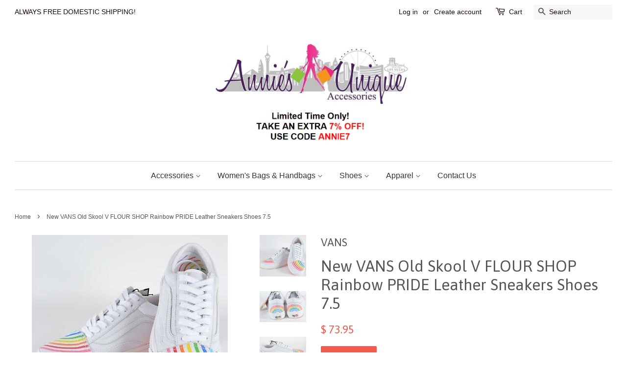

--- FILE ---
content_type: text/html; charset=utf-8
request_url: https://anniesuniqueaccessories.com/products/new-vans-old-skool-v-flour-shop-rainbow-pride-leather-sneakers-shoes-7-5_294204051473_-1
body_size: 16375
content:
<!doctype html>
<!--[if lt IE 7]><html class="no-js lt-ie9 lt-ie8 lt-ie7" lang="en"> <![endif]-->
<!--[if IE 7]><html class="no-js lt-ie9 lt-ie8" lang="en"> <![endif]-->
<!--[if IE 8]><html class="no-js lt-ie9" lang="en"> <![endif]-->
<!--[if IE 9 ]><html class="ie9 no-js"> <![endif]-->
<!--[if (gt IE 9)|!(IE)]><!--> <html class="no-js"> <!--<![endif]-->
<head>

  <!-- Basic page needs ================================================== -->
  <meta charset="utf-8">
  <meta http-equiv="X-UA-Compatible" content="IE=edge,chrome=1">

  
  <link rel="shortcut icon" href="//anniesuniqueaccessories.com/cdn/shop/t/12/assets/favicon.png?v=90969636335946844981460521662" type="image/png" />
  

  <!-- Title and description ================================================== -->
  <title>
  New VANS Old Skool V FLOUR SHOP Rainbow PRIDE Leather Sneakers Shoes 7 &ndash; Annie&#39;s Unique Accessories
  </title>

  
  <meta name="description" content="New in Vans Box (No Lid) Size 7.5 U.S. Women/6 U.S. Men Style: Old Skool V Flour Shop Rainbow Gender: Unisex White Leather Upper Rainbow Print at Heel and Upper Lace Up Styling Waffle Soles Vans Rainbow Logo at Rear Heel Made in China Condition: New in Box (No Lid) New VANS Old Skool V FLOUR SHOP Rainbow PRIDE Leather ">
  

  <!-- Social meta ================================================== -->
  

  <meta property="og:type" content="product">
  <meta property="og:title" content="New VANS Old Skool V FLOUR SHOP Rainbow PRIDE Leather Sneakers Shoes 7.5">
  <meta property="og:url" content="https://anniesuniqueaccessories.com/products/new-vans-old-skool-v-flour-shop-rainbow-pride-leather-sneakers-shoes-7-5_294204051473_-1">
  
  <meta property="og:image" content="http://anniesuniqueaccessories.com/cdn/shop/products/32_384f15d1-39bc-4c52-85ce-d84007966355_grande.jpg?v=1669430005">
  <meta property="og:image:secure_url" content="https://anniesuniqueaccessories.com/cdn/shop/products/32_384f15d1-39bc-4c52-85ce-d84007966355_grande.jpg?v=1669430005">
  
  <meta property="og:image" content="http://anniesuniqueaccessories.com/cdn/shop/products/32_b63ec9a7-1ba5-4018-a2fc-f9fffd588833_grande.jpg?v=1669430005">
  <meta property="og:image:secure_url" content="https://anniesuniqueaccessories.com/cdn/shop/products/32_b63ec9a7-1ba5-4018-a2fc-f9fffd588833_grande.jpg?v=1669430005">
  
  <meta property="og:image" content="http://anniesuniqueaccessories.com/cdn/shop/products/32_36d1c123-1882-4500-b51a-d7c16cb9a7ad_grande.jpg?v=1669430005">
  <meta property="og:image:secure_url" content="https://anniesuniqueaccessories.com/cdn/shop/products/32_36d1c123-1882-4500-b51a-d7c16cb9a7ad_grande.jpg?v=1669430005">
  
  <meta property="og:price:amount" content="73.95">
  <meta property="og:price:currency" content="USD">



  <meta property="og:description" content="New in Vans Box (No Lid) Size 7.5 U.S. Women/6 U.S. Men Style: Old Skool V Flour Shop Rainbow Gender: Unisex White Leather Upper Rainbow Print at Heel and Upper Lace Up Styling Waffle Soles Vans Rainbow Logo at Rear Heel Made in China Condition: New in Box (No Lid) New VANS Old Skool V FLOUR SHOP Rainbow PRIDE Leather ">


<meta property="og:site_name" content="Annie&#39;s Unique Accessories">


  <meta name="twitter:card" content="summary">



  <meta name="twitter:title" content="New VANS Old Skool V FLOUR SHOP Rainbow PRIDE Leather Sneakers Shoes 7.5">
  <meta name="twitter:description" content=" New in Vans Box (No Lid)
Size 7.5 U.S. Women/6 U.S. Men
Style: Old Skool V Flour Shop Rainbow
Gender: Unisex
White Leather Upper
Rainbow Print at Heel and Upper
Lace Up Styling
Waffle Soles
Vans Rain">
  <meta name="twitter:image" content="https://anniesuniqueaccessories.com/cdn/shop/products/32_36d1c123-1882-4500-b51a-d7c16cb9a7ad_large.jpg?v=1669430005">
  <meta name="twitter:image:width" content="480">
  <meta name="twitter:image:height" content="480">



  <!-- Helpers ================================================== -->
  <link rel="canonical" href="https://anniesuniqueaccessories.com/products/new-vans-old-skool-v-flour-shop-rainbow-pride-leather-sneakers-shoes-7-5_294204051473_-1">
  <meta name="viewport" content="width=device-width,initial-scale=1">
  <meta name="theme-color" content="#f45b4f">

  <!-- CSS ================================================== -->
  <link href="//anniesuniqueaccessories.com/cdn/shop/t/12/assets/timber.scss.css?v=49489338739276826341674755556" rel="stylesheet" type="text/css" media="all" />
  <link href="//anniesuniqueaccessories.com/cdn/shop/t/12/assets/theme.scss.css?v=61475426611540533561674755556" rel="stylesheet" type="text/css" media="all" />

  

  
    
    
    <link href="//fonts.googleapis.com/css?family=Asap:400" rel="stylesheet" type="text/css" media="all" />
  




  <!-- Header hook for plugins ================================================== -->
  <script>window.performance && window.performance.mark && window.performance.mark('shopify.content_for_header.start');</script><meta name="facebook-domain-verification" content="bebfdx46f993gckmf7k9q11wnlsonp">
<meta id="shopify-digital-wallet" name="shopify-digital-wallet" content="/8253893/digital_wallets/dialog">
<meta name="shopify-checkout-api-token" content="931d0fb81bf2e405a9be9b9e3fd90230">
<meta id="in-context-paypal-metadata" data-shop-id="8253893" data-venmo-supported="true" data-environment="production" data-locale="en_US" data-paypal-v4="true" data-currency="USD">
<link rel="alternate" type="application/json+oembed" href="https://anniesuniqueaccessories.com/products/new-vans-old-skool-v-flour-shop-rainbow-pride-leather-sneakers-shoes-7-5_294204051473_-1.oembed">
<script async="async" src="/checkouts/internal/preloads.js?locale=en-US"></script>
<script id="shopify-features" type="application/json">{"accessToken":"931d0fb81bf2e405a9be9b9e3fd90230","betas":["rich-media-storefront-analytics"],"domain":"anniesuniqueaccessories.com","predictiveSearch":true,"shopId":8253893,"locale":"en"}</script>
<script>var Shopify = Shopify || {};
Shopify.shop = "annies-unique-accessories.myshopify.com";
Shopify.locale = "en";
Shopify.currency = {"active":"USD","rate":"1.0"};
Shopify.country = "US";
Shopify.theme = {"name":"Minimal","id":113750855,"schema_name":null,"schema_version":null,"theme_store_id":380,"role":"main"};
Shopify.theme.handle = "null";
Shopify.theme.style = {"id":null,"handle":null};
Shopify.cdnHost = "anniesuniqueaccessories.com/cdn";
Shopify.routes = Shopify.routes || {};
Shopify.routes.root = "/";</script>
<script type="module">!function(o){(o.Shopify=o.Shopify||{}).modules=!0}(window);</script>
<script>!function(o){function n(){var o=[];function n(){o.push(Array.prototype.slice.apply(arguments))}return n.q=o,n}var t=o.Shopify=o.Shopify||{};t.loadFeatures=n(),t.autoloadFeatures=n()}(window);</script>
<script id="shop-js-analytics" type="application/json">{"pageType":"product"}</script>
<script defer="defer" async type="module" src="//anniesuniqueaccessories.com/cdn/shopifycloud/shop-js/modules/v2/client.init-shop-cart-sync_C5BV16lS.en.esm.js"></script>
<script defer="defer" async type="module" src="//anniesuniqueaccessories.com/cdn/shopifycloud/shop-js/modules/v2/chunk.common_CygWptCX.esm.js"></script>
<script type="module">
  await import("//anniesuniqueaccessories.com/cdn/shopifycloud/shop-js/modules/v2/client.init-shop-cart-sync_C5BV16lS.en.esm.js");
await import("//anniesuniqueaccessories.com/cdn/shopifycloud/shop-js/modules/v2/chunk.common_CygWptCX.esm.js");

  window.Shopify.SignInWithShop?.initShopCartSync?.({"fedCMEnabled":true,"windoidEnabled":true});

</script>
<script id="__st">var __st={"a":8253893,"offset":-28800,"reqid":"20819479-4b08-4bfc-998c-cadea16b2e39-1768837972","pageurl":"anniesuniqueaccessories.com\/products\/new-vans-old-skool-v-flour-shop-rainbow-pride-leather-sneakers-shoes-7-5_294204051473_-1","u":"e86fa7121594","p":"product","rtyp":"product","rid":7405821952189};</script>
<script>window.ShopifyPaypalV4VisibilityTracking = true;</script>
<script id="captcha-bootstrap">!function(){'use strict';const t='contact',e='account',n='new_comment',o=[[t,t],['blogs',n],['comments',n],[t,'customer']],c=[[e,'customer_login'],[e,'guest_login'],[e,'recover_customer_password'],[e,'create_customer']],r=t=>t.map((([t,e])=>`form[action*='/${t}']:not([data-nocaptcha='true']) input[name='form_type'][value='${e}']`)).join(','),a=t=>()=>t?[...document.querySelectorAll(t)].map((t=>t.form)):[];function s(){const t=[...o],e=r(t);return a(e)}const i='password',u='form_key',d=['recaptcha-v3-token','g-recaptcha-response','h-captcha-response',i],f=()=>{try{return window.sessionStorage}catch{return}},m='__shopify_v',_=t=>t.elements[u];function p(t,e,n=!1){try{const o=window.sessionStorage,c=JSON.parse(o.getItem(e)),{data:r}=function(t){const{data:e,action:n}=t;return t[m]||n?{data:e,action:n}:{data:t,action:n}}(c);for(const[e,n]of Object.entries(r))t.elements[e]&&(t.elements[e].value=n);n&&o.removeItem(e)}catch(o){console.error('form repopulation failed',{error:o})}}const l='form_type',E='cptcha';function T(t){t.dataset[E]=!0}const w=window,h=w.document,L='Shopify',v='ce_forms',y='captcha';let A=!1;((t,e)=>{const n=(g='f06e6c50-85a8-45c8-87d0-21a2b65856fe',I='https://cdn.shopify.com/shopifycloud/storefront-forms-hcaptcha/ce_storefront_forms_captcha_hcaptcha.v1.5.2.iife.js',D={infoText:'Protected by hCaptcha',privacyText:'Privacy',termsText:'Terms'},(t,e,n)=>{const o=w[L][v],c=o.bindForm;if(c)return c(t,g,e,D).then(n);var r;o.q.push([[t,g,e,D],n]),r=I,A||(h.body.append(Object.assign(h.createElement('script'),{id:'captcha-provider',async:!0,src:r})),A=!0)});var g,I,D;w[L]=w[L]||{},w[L][v]=w[L][v]||{},w[L][v].q=[],w[L][y]=w[L][y]||{},w[L][y].protect=function(t,e){n(t,void 0,e),T(t)},Object.freeze(w[L][y]),function(t,e,n,w,h,L){const[v,y,A,g]=function(t,e,n){const i=e?o:[],u=t?c:[],d=[...i,...u],f=r(d),m=r(i),_=r(d.filter((([t,e])=>n.includes(e))));return[a(f),a(m),a(_),s()]}(w,h,L),I=t=>{const e=t.target;return e instanceof HTMLFormElement?e:e&&e.form},D=t=>v().includes(t);t.addEventListener('submit',(t=>{const e=I(t);if(!e)return;const n=D(e)&&!e.dataset.hcaptchaBound&&!e.dataset.recaptchaBound,o=_(e),c=g().includes(e)&&(!o||!o.value);(n||c)&&t.preventDefault(),c&&!n&&(function(t){try{if(!f())return;!function(t){const e=f();if(!e)return;const n=_(t);if(!n)return;const o=n.value;o&&e.removeItem(o)}(t);const e=Array.from(Array(32),(()=>Math.random().toString(36)[2])).join('');!function(t,e){_(t)||t.append(Object.assign(document.createElement('input'),{type:'hidden',name:u})),t.elements[u].value=e}(t,e),function(t,e){const n=f();if(!n)return;const o=[...t.querySelectorAll(`input[type='${i}']`)].map((({name:t})=>t)),c=[...d,...o],r={};for(const[a,s]of new FormData(t).entries())c.includes(a)||(r[a]=s);n.setItem(e,JSON.stringify({[m]:1,action:t.action,data:r}))}(t,e)}catch(e){console.error('failed to persist form',e)}}(e),e.submit())}));const S=(t,e)=>{t&&!t.dataset[E]&&(n(t,e.some((e=>e===t))),T(t))};for(const o of['focusin','change'])t.addEventListener(o,(t=>{const e=I(t);D(e)&&S(e,y())}));const B=e.get('form_key'),M=e.get(l),P=B&&M;t.addEventListener('DOMContentLoaded',(()=>{const t=y();if(P)for(const e of t)e.elements[l].value===M&&p(e,B);[...new Set([...A(),...v().filter((t=>'true'===t.dataset.shopifyCaptcha))])].forEach((e=>S(e,t)))}))}(h,new URLSearchParams(w.location.search),n,t,e,['guest_login'])})(!0,!0)}();</script>
<script integrity="sha256-4kQ18oKyAcykRKYeNunJcIwy7WH5gtpwJnB7kiuLZ1E=" data-source-attribution="shopify.loadfeatures" defer="defer" src="//anniesuniqueaccessories.com/cdn/shopifycloud/storefront/assets/storefront/load_feature-a0a9edcb.js" crossorigin="anonymous"></script>
<script data-source-attribution="shopify.dynamic_checkout.dynamic.init">var Shopify=Shopify||{};Shopify.PaymentButton=Shopify.PaymentButton||{isStorefrontPortableWallets:!0,init:function(){window.Shopify.PaymentButton.init=function(){};var t=document.createElement("script");t.src="https://anniesuniqueaccessories.com/cdn/shopifycloud/portable-wallets/latest/portable-wallets.en.js",t.type="module",document.head.appendChild(t)}};
</script>
<script data-source-attribution="shopify.dynamic_checkout.buyer_consent">
  function portableWalletsHideBuyerConsent(e){var t=document.getElementById("shopify-buyer-consent"),n=document.getElementById("shopify-subscription-policy-button");t&&n&&(t.classList.add("hidden"),t.setAttribute("aria-hidden","true"),n.removeEventListener("click",e))}function portableWalletsShowBuyerConsent(e){var t=document.getElementById("shopify-buyer-consent"),n=document.getElementById("shopify-subscription-policy-button");t&&n&&(t.classList.remove("hidden"),t.removeAttribute("aria-hidden"),n.addEventListener("click",e))}window.Shopify?.PaymentButton&&(window.Shopify.PaymentButton.hideBuyerConsent=portableWalletsHideBuyerConsent,window.Shopify.PaymentButton.showBuyerConsent=portableWalletsShowBuyerConsent);
</script>
<script data-source-attribution="shopify.dynamic_checkout.cart.bootstrap">document.addEventListener("DOMContentLoaded",(function(){function t(){return document.querySelector("shopify-accelerated-checkout-cart, shopify-accelerated-checkout")}if(t())Shopify.PaymentButton.init();else{new MutationObserver((function(e,n){t()&&(Shopify.PaymentButton.init(),n.disconnect())})).observe(document.body,{childList:!0,subtree:!0})}}));
</script>
<link id="shopify-accelerated-checkout-styles" rel="stylesheet" media="screen" href="https://anniesuniqueaccessories.com/cdn/shopifycloud/portable-wallets/latest/accelerated-checkout-backwards-compat.css" crossorigin="anonymous">
<style id="shopify-accelerated-checkout-cart">
        #shopify-buyer-consent {
  margin-top: 1em;
  display: inline-block;
  width: 100%;
}

#shopify-buyer-consent.hidden {
  display: none;
}

#shopify-subscription-policy-button {
  background: none;
  border: none;
  padding: 0;
  text-decoration: underline;
  font-size: inherit;
  cursor: pointer;
}

#shopify-subscription-policy-button::before {
  box-shadow: none;
}

      </style>

<script>window.performance && window.performance.mark && window.performance.mark('shopify.content_for_header.end');</script>

  

<!--[if lt IE 9]>
<script src="//cdnjs.cloudflare.com/ajax/libs/html5shiv/3.7.2/html5shiv.min.js" type="text/javascript"></script>
<script src="//anniesuniqueaccessories.com/cdn/shop/t/12/assets/respond.min.js?v=52248677837542619231460517585" type="text/javascript"></script>
<link href="//anniesuniqueaccessories.com/cdn/shop/t/12/assets/respond-proxy.html" id="respond-proxy" rel="respond-proxy" />
<link href="//anniesuniqueaccessories.com/search?q=57293cef615a0a52f4c4dd2f232dbcbe" id="respond-redirect" rel="respond-redirect" />
<script src="//anniesuniqueaccessories.com/search?q=57293cef615a0a52f4c4dd2f232dbcbe" type="text/javascript"></script>
<![endif]-->



  <script src="//ajax.googleapis.com/ajax/libs/jquery/1.11.0/jquery.min.js" type="text/javascript"></script>
  <script src="//anniesuniqueaccessories.com/cdn/shop/t/12/assets/modernizr.min.js?v=26620055551102246001460517585" type="text/javascript"></script>

  
  

<link href="https://monorail-edge.shopifysvc.com" rel="dns-prefetch">
<script>(function(){if ("sendBeacon" in navigator && "performance" in window) {try {var session_token_from_headers = performance.getEntriesByType('navigation')[0].serverTiming.find(x => x.name == '_s').description;} catch {var session_token_from_headers = undefined;}var session_cookie_matches = document.cookie.match(/_shopify_s=([^;]*)/);var session_token_from_cookie = session_cookie_matches && session_cookie_matches.length === 2 ? session_cookie_matches[1] : "";var session_token = session_token_from_headers || session_token_from_cookie || "";function handle_abandonment_event(e) {var entries = performance.getEntries().filter(function(entry) {return /monorail-edge.shopifysvc.com/.test(entry.name);});if (!window.abandonment_tracked && entries.length === 0) {window.abandonment_tracked = true;var currentMs = Date.now();var navigation_start = performance.timing.navigationStart;var payload = {shop_id: 8253893,url: window.location.href,navigation_start,duration: currentMs - navigation_start,session_token,page_type: "product"};window.navigator.sendBeacon("https://monorail-edge.shopifysvc.com/v1/produce", JSON.stringify({schema_id: "online_store_buyer_site_abandonment/1.1",payload: payload,metadata: {event_created_at_ms: currentMs,event_sent_at_ms: currentMs}}));}}window.addEventListener('pagehide', handle_abandonment_event);}}());</script>
<script id="web-pixels-manager-setup">(function e(e,d,r,n,o){if(void 0===o&&(o={}),!Boolean(null===(a=null===(i=window.Shopify)||void 0===i?void 0:i.analytics)||void 0===a?void 0:a.replayQueue)){var i,a;window.Shopify=window.Shopify||{};var t=window.Shopify;t.analytics=t.analytics||{};var s=t.analytics;s.replayQueue=[],s.publish=function(e,d,r){return s.replayQueue.push([e,d,r]),!0};try{self.performance.mark("wpm:start")}catch(e){}var l=function(){var e={modern:/Edge?\/(1{2}[4-9]|1[2-9]\d|[2-9]\d{2}|\d{4,})\.\d+(\.\d+|)|Firefox\/(1{2}[4-9]|1[2-9]\d|[2-9]\d{2}|\d{4,})\.\d+(\.\d+|)|Chrom(ium|e)\/(9{2}|\d{3,})\.\d+(\.\d+|)|(Maci|X1{2}).+ Version\/(15\.\d+|(1[6-9]|[2-9]\d|\d{3,})\.\d+)([,.]\d+|)( \(\w+\)|)( Mobile\/\w+|) Safari\/|Chrome.+OPR\/(9{2}|\d{3,})\.\d+\.\d+|(CPU[ +]OS|iPhone[ +]OS|CPU[ +]iPhone|CPU IPhone OS|CPU iPad OS)[ +]+(15[._]\d+|(1[6-9]|[2-9]\d|\d{3,})[._]\d+)([._]\d+|)|Android:?[ /-](13[3-9]|1[4-9]\d|[2-9]\d{2}|\d{4,})(\.\d+|)(\.\d+|)|Android.+Firefox\/(13[5-9]|1[4-9]\d|[2-9]\d{2}|\d{4,})\.\d+(\.\d+|)|Android.+Chrom(ium|e)\/(13[3-9]|1[4-9]\d|[2-9]\d{2}|\d{4,})\.\d+(\.\d+|)|SamsungBrowser\/([2-9]\d|\d{3,})\.\d+/,legacy:/Edge?\/(1[6-9]|[2-9]\d|\d{3,})\.\d+(\.\d+|)|Firefox\/(5[4-9]|[6-9]\d|\d{3,})\.\d+(\.\d+|)|Chrom(ium|e)\/(5[1-9]|[6-9]\d|\d{3,})\.\d+(\.\d+|)([\d.]+$|.*Safari\/(?![\d.]+ Edge\/[\d.]+$))|(Maci|X1{2}).+ Version\/(10\.\d+|(1[1-9]|[2-9]\d|\d{3,})\.\d+)([,.]\d+|)( \(\w+\)|)( Mobile\/\w+|) Safari\/|Chrome.+OPR\/(3[89]|[4-9]\d|\d{3,})\.\d+\.\d+|(CPU[ +]OS|iPhone[ +]OS|CPU[ +]iPhone|CPU IPhone OS|CPU iPad OS)[ +]+(10[._]\d+|(1[1-9]|[2-9]\d|\d{3,})[._]\d+)([._]\d+|)|Android:?[ /-](13[3-9]|1[4-9]\d|[2-9]\d{2}|\d{4,})(\.\d+|)(\.\d+|)|Mobile Safari.+OPR\/([89]\d|\d{3,})\.\d+\.\d+|Android.+Firefox\/(13[5-9]|1[4-9]\d|[2-9]\d{2}|\d{4,})\.\d+(\.\d+|)|Android.+Chrom(ium|e)\/(13[3-9]|1[4-9]\d|[2-9]\d{2}|\d{4,})\.\d+(\.\d+|)|Android.+(UC? ?Browser|UCWEB|U3)[ /]?(15\.([5-9]|\d{2,})|(1[6-9]|[2-9]\d|\d{3,})\.\d+)\.\d+|SamsungBrowser\/(5\.\d+|([6-9]|\d{2,})\.\d+)|Android.+MQ{2}Browser\/(14(\.(9|\d{2,})|)|(1[5-9]|[2-9]\d|\d{3,})(\.\d+|))(\.\d+|)|K[Aa][Ii]OS\/(3\.\d+|([4-9]|\d{2,})\.\d+)(\.\d+|)/},d=e.modern,r=e.legacy,n=navigator.userAgent;return n.match(d)?"modern":n.match(r)?"legacy":"unknown"}(),u="modern"===l?"modern":"legacy",c=(null!=n?n:{modern:"",legacy:""})[u],f=function(e){return[e.baseUrl,"/wpm","/b",e.hashVersion,"modern"===e.buildTarget?"m":"l",".js"].join("")}({baseUrl:d,hashVersion:r,buildTarget:u}),m=function(e){var d=e.version,r=e.bundleTarget,n=e.surface,o=e.pageUrl,i=e.monorailEndpoint;return{emit:function(e){var a=e.status,t=e.errorMsg,s=(new Date).getTime(),l=JSON.stringify({metadata:{event_sent_at_ms:s},events:[{schema_id:"web_pixels_manager_load/3.1",payload:{version:d,bundle_target:r,page_url:o,status:a,surface:n,error_msg:t},metadata:{event_created_at_ms:s}}]});if(!i)return console&&console.warn&&console.warn("[Web Pixels Manager] No Monorail endpoint provided, skipping logging."),!1;try{return self.navigator.sendBeacon.bind(self.navigator)(i,l)}catch(e){}var u=new XMLHttpRequest;try{return u.open("POST",i,!0),u.setRequestHeader("Content-Type","text/plain"),u.send(l),!0}catch(e){return console&&console.warn&&console.warn("[Web Pixels Manager] Got an unhandled error while logging to Monorail."),!1}}}}({version:r,bundleTarget:l,surface:e.surface,pageUrl:self.location.href,monorailEndpoint:e.monorailEndpoint});try{o.browserTarget=l,function(e){var d=e.src,r=e.async,n=void 0===r||r,o=e.onload,i=e.onerror,a=e.sri,t=e.scriptDataAttributes,s=void 0===t?{}:t,l=document.createElement("script"),u=document.querySelector("head"),c=document.querySelector("body");if(l.async=n,l.src=d,a&&(l.integrity=a,l.crossOrigin="anonymous"),s)for(var f in s)if(Object.prototype.hasOwnProperty.call(s,f))try{l.dataset[f]=s[f]}catch(e){}if(o&&l.addEventListener("load",o),i&&l.addEventListener("error",i),u)u.appendChild(l);else{if(!c)throw new Error("Did not find a head or body element to append the script");c.appendChild(l)}}({src:f,async:!0,onload:function(){if(!function(){var e,d;return Boolean(null===(d=null===(e=window.Shopify)||void 0===e?void 0:e.analytics)||void 0===d?void 0:d.initialized)}()){var d=window.webPixelsManager.init(e)||void 0;if(d){var r=window.Shopify.analytics;r.replayQueue.forEach((function(e){var r=e[0],n=e[1],o=e[2];d.publishCustomEvent(r,n,o)})),r.replayQueue=[],r.publish=d.publishCustomEvent,r.visitor=d.visitor,r.initialized=!0}}},onerror:function(){return m.emit({status:"failed",errorMsg:"".concat(f," has failed to load")})},sri:function(e){var d=/^sha384-[A-Za-z0-9+/=]+$/;return"string"==typeof e&&d.test(e)}(c)?c:"",scriptDataAttributes:o}),m.emit({status:"loading"})}catch(e){m.emit({status:"failed",errorMsg:(null==e?void 0:e.message)||"Unknown error"})}}})({shopId: 8253893,storefrontBaseUrl: "https://anniesuniqueaccessories.com",extensionsBaseUrl: "https://extensions.shopifycdn.com/cdn/shopifycloud/web-pixels-manager",monorailEndpoint: "https://monorail-edge.shopifysvc.com/unstable/produce_batch",surface: "storefront-renderer",enabledBetaFlags: ["2dca8a86"],webPixelsConfigList: [{"id":"210600125","configuration":"{\"pixel_id\":\"234325228169686\",\"pixel_type\":\"facebook_pixel\",\"metaapp_system_user_token\":\"-\"}","eventPayloadVersion":"v1","runtimeContext":"OPEN","scriptVersion":"ca16bc87fe92b6042fbaa3acc2fbdaa6","type":"APP","apiClientId":2329312,"privacyPurposes":["ANALYTICS","MARKETING","SALE_OF_DATA"],"dataSharingAdjustments":{"protectedCustomerApprovalScopes":["read_customer_address","read_customer_email","read_customer_name","read_customer_personal_data","read_customer_phone"]}},{"id":"56819901","configuration":"{\"tagID\":\"2614289667809\"}","eventPayloadVersion":"v1","runtimeContext":"STRICT","scriptVersion":"18031546ee651571ed29edbe71a3550b","type":"APP","apiClientId":3009811,"privacyPurposes":["ANALYTICS","MARKETING","SALE_OF_DATA"],"dataSharingAdjustments":{"protectedCustomerApprovalScopes":["read_customer_address","read_customer_email","read_customer_name","read_customer_personal_data","read_customer_phone"]}},{"id":"94208189","eventPayloadVersion":"v1","runtimeContext":"LAX","scriptVersion":"1","type":"CUSTOM","privacyPurposes":["ANALYTICS"],"name":"Google Analytics tag (migrated)"},{"id":"shopify-app-pixel","configuration":"{}","eventPayloadVersion":"v1","runtimeContext":"STRICT","scriptVersion":"0450","apiClientId":"shopify-pixel","type":"APP","privacyPurposes":["ANALYTICS","MARKETING"]},{"id":"shopify-custom-pixel","eventPayloadVersion":"v1","runtimeContext":"LAX","scriptVersion":"0450","apiClientId":"shopify-pixel","type":"CUSTOM","privacyPurposes":["ANALYTICS","MARKETING"]}],isMerchantRequest: false,initData: {"shop":{"name":"Annie's Unique Accessories","paymentSettings":{"currencyCode":"USD"},"myshopifyDomain":"annies-unique-accessories.myshopify.com","countryCode":"US","storefrontUrl":"https:\/\/anniesuniqueaccessories.com"},"customer":null,"cart":null,"checkout":null,"productVariants":[{"price":{"amount":73.95,"currencyCode":"USD"},"product":{"title":"New VANS Old Skool V FLOUR SHOP Rainbow PRIDE Leather Sneakers Shoes 7.5","vendor":"VANS","id":"7405821952189","untranslatedTitle":"New VANS Old Skool V FLOUR SHOP Rainbow PRIDE Leather Sneakers Shoes 7.5","url":"\/products\/new-vans-old-skool-v-flour-shop-rainbow-pride-leather-sneakers-shoes-7-5_294204051473_-1","type":"Athletic Shoes"},"id":"42514888458429","image":{"src":"\/\/anniesuniqueaccessories.com\/cdn\/shop\/products\/1_a0b8066d-2584-4c5a-8610-161b7066a257.jpg?v=1669430005"},"sku":"","title":"Default Title","untranslatedTitle":"Default Title"}],"purchasingCompany":null},},"https://anniesuniqueaccessories.com/cdn","fcfee988w5aeb613cpc8e4bc33m6693e112",{"modern":"","legacy":""},{"shopId":"8253893","storefrontBaseUrl":"https:\/\/anniesuniqueaccessories.com","extensionBaseUrl":"https:\/\/extensions.shopifycdn.com\/cdn\/shopifycloud\/web-pixels-manager","surface":"storefront-renderer","enabledBetaFlags":"[\"2dca8a86\"]","isMerchantRequest":"false","hashVersion":"fcfee988w5aeb613cpc8e4bc33m6693e112","publish":"custom","events":"[[\"page_viewed\",{}],[\"product_viewed\",{\"productVariant\":{\"price\":{\"amount\":73.95,\"currencyCode\":\"USD\"},\"product\":{\"title\":\"New VANS Old Skool V FLOUR SHOP Rainbow PRIDE Leather Sneakers Shoes 7.5\",\"vendor\":\"VANS\",\"id\":\"7405821952189\",\"untranslatedTitle\":\"New VANS Old Skool V FLOUR SHOP Rainbow PRIDE Leather Sneakers Shoes 7.5\",\"url\":\"\/products\/new-vans-old-skool-v-flour-shop-rainbow-pride-leather-sneakers-shoes-7-5_294204051473_-1\",\"type\":\"Athletic Shoes\"},\"id\":\"42514888458429\",\"image\":{\"src\":\"\/\/anniesuniqueaccessories.com\/cdn\/shop\/products\/1_a0b8066d-2584-4c5a-8610-161b7066a257.jpg?v=1669430005\"},\"sku\":\"\",\"title\":\"Default Title\",\"untranslatedTitle\":\"Default Title\"}}]]"});</script><script>
  window.ShopifyAnalytics = window.ShopifyAnalytics || {};
  window.ShopifyAnalytics.meta = window.ShopifyAnalytics.meta || {};
  window.ShopifyAnalytics.meta.currency = 'USD';
  var meta = {"product":{"id":7405821952189,"gid":"gid:\/\/shopify\/Product\/7405821952189","vendor":"VANS","type":"Athletic Shoes","handle":"new-vans-old-skool-v-flour-shop-rainbow-pride-leather-sneakers-shoes-7-5_294204051473_-1","variants":[{"id":42514888458429,"price":7395,"name":"New VANS Old Skool V FLOUR SHOP Rainbow PRIDE Leather Sneakers Shoes 7.5","public_title":null,"sku":""}],"remote":false},"page":{"pageType":"product","resourceType":"product","resourceId":7405821952189,"requestId":"20819479-4b08-4bfc-998c-cadea16b2e39-1768837972"}};
  for (var attr in meta) {
    window.ShopifyAnalytics.meta[attr] = meta[attr];
  }
</script>
<script class="analytics">
  (function () {
    var customDocumentWrite = function(content) {
      var jquery = null;

      if (window.jQuery) {
        jquery = window.jQuery;
      } else if (window.Checkout && window.Checkout.$) {
        jquery = window.Checkout.$;
      }

      if (jquery) {
        jquery('body').append(content);
      }
    };

    var hasLoggedConversion = function(token) {
      if (token) {
        return document.cookie.indexOf('loggedConversion=' + token) !== -1;
      }
      return false;
    }

    var setCookieIfConversion = function(token) {
      if (token) {
        var twoMonthsFromNow = new Date(Date.now());
        twoMonthsFromNow.setMonth(twoMonthsFromNow.getMonth() + 2);

        document.cookie = 'loggedConversion=' + token + '; expires=' + twoMonthsFromNow;
      }
    }

    var trekkie = window.ShopifyAnalytics.lib = window.trekkie = window.trekkie || [];
    if (trekkie.integrations) {
      return;
    }
    trekkie.methods = [
      'identify',
      'page',
      'ready',
      'track',
      'trackForm',
      'trackLink'
    ];
    trekkie.factory = function(method) {
      return function() {
        var args = Array.prototype.slice.call(arguments);
        args.unshift(method);
        trekkie.push(args);
        return trekkie;
      };
    };
    for (var i = 0; i < trekkie.methods.length; i++) {
      var key = trekkie.methods[i];
      trekkie[key] = trekkie.factory(key);
    }
    trekkie.load = function(config) {
      trekkie.config = config || {};
      trekkie.config.initialDocumentCookie = document.cookie;
      var first = document.getElementsByTagName('script')[0];
      var script = document.createElement('script');
      script.type = 'text/javascript';
      script.onerror = function(e) {
        var scriptFallback = document.createElement('script');
        scriptFallback.type = 'text/javascript';
        scriptFallback.onerror = function(error) {
                var Monorail = {
      produce: function produce(monorailDomain, schemaId, payload) {
        var currentMs = new Date().getTime();
        var event = {
          schema_id: schemaId,
          payload: payload,
          metadata: {
            event_created_at_ms: currentMs,
            event_sent_at_ms: currentMs
          }
        };
        return Monorail.sendRequest("https://" + monorailDomain + "/v1/produce", JSON.stringify(event));
      },
      sendRequest: function sendRequest(endpointUrl, payload) {
        // Try the sendBeacon API
        if (window && window.navigator && typeof window.navigator.sendBeacon === 'function' && typeof window.Blob === 'function' && !Monorail.isIos12()) {
          var blobData = new window.Blob([payload], {
            type: 'text/plain'
          });

          if (window.navigator.sendBeacon(endpointUrl, blobData)) {
            return true;
          } // sendBeacon was not successful

        } // XHR beacon

        var xhr = new XMLHttpRequest();

        try {
          xhr.open('POST', endpointUrl);
          xhr.setRequestHeader('Content-Type', 'text/plain');
          xhr.send(payload);
        } catch (e) {
          console.log(e);
        }

        return false;
      },
      isIos12: function isIos12() {
        return window.navigator.userAgent.lastIndexOf('iPhone; CPU iPhone OS 12_') !== -1 || window.navigator.userAgent.lastIndexOf('iPad; CPU OS 12_') !== -1;
      }
    };
    Monorail.produce('monorail-edge.shopifysvc.com',
      'trekkie_storefront_load_errors/1.1',
      {shop_id: 8253893,
      theme_id: 113750855,
      app_name: "storefront",
      context_url: window.location.href,
      source_url: "//anniesuniqueaccessories.com/cdn/s/trekkie.storefront.cd680fe47e6c39ca5d5df5f0a32d569bc48c0f27.min.js"});

        };
        scriptFallback.async = true;
        scriptFallback.src = '//anniesuniqueaccessories.com/cdn/s/trekkie.storefront.cd680fe47e6c39ca5d5df5f0a32d569bc48c0f27.min.js';
        first.parentNode.insertBefore(scriptFallback, first);
      };
      script.async = true;
      script.src = '//anniesuniqueaccessories.com/cdn/s/trekkie.storefront.cd680fe47e6c39ca5d5df5f0a32d569bc48c0f27.min.js';
      first.parentNode.insertBefore(script, first);
    };
    trekkie.load(
      {"Trekkie":{"appName":"storefront","development":false,"defaultAttributes":{"shopId":8253893,"isMerchantRequest":null,"themeId":113750855,"themeCityHash":"17087772276330944496","contentLanguage":"en","currency":"USD","eventMetadataId":"4128ab32-95be-4cc9-b3b3-5d61b4acdb82"},"isServerSideCookieWritingEnabled":true,"monorailRegion":"shop_domain","enabledBetaFlags":["65f19447"]},"Session Attribution":{},"S2S":{"facebookCapiEnabled":true,"source":"trekkie-storefront-renderer","apiClientId":580111}}
    );

    var loaded = false;
    trekkie.ready(function() {
      if (loaded) return;
      loaded = true;

      window.ShopifyAnalytics.lib = window.trekkie;

      var originalDocumentWrite = document.write;
      document.write = customDocumentWrite;
      try { window.ShopifyAnalytics.merchantGoogleAnalytics.call(this); } catch(error) {};
      document.write = originalDocumentWrite;

      window.ShopifyAnalytics.lib.page(null,{"pageType":"product","resourceType":"product","resourceId":7405821952189,"requestId":"20819479-4b08-4bfc-998c-cadea16b2e39-1768837972","shopifyEmitted":true});

      var match = window.location.pathname.match(/checkouts\/(.+)\/(thank_you|post_purchase)/)
      var token = match? match[1]: undefined;
      if (!hasLoggedConversion(token)) {
        setCookieIfConversion(token);
        window.ShopifyAnalytics.lib.track("Viewed Product",{"currency":"USD","variantId":42514888458429,"productId":7405821952189,"productGid":"gid:\/\/shopify\/Product\/7405821952189","name":"New VANS Old Skool V FLOUR SHOP Rainbow PRIDE Leather Sneakers Shoes 7.5","price":"73.95","sku":"","brand":"VANS","variant":null,"category":"Athletic Shoes","nonInteraction":true,"remote":false},undefined,undefined,{"shopifyEmitted":true});
      window.ShopifyAnalytics.lib.track("monorail:\/\/trekkie_storefront_viewed_product\/1.1",{"currency":"USD","variantId":42514888458429,"productId":7405821952189,"productGid":"gid:\/\/shopify\/Product\/7405821952189","name":"New VANS Old Skool V FLOUR SHOP Rainbow PRIDE Leather Sneakers Shoes 7.5","price":"73.95","sku":"","brand":"VANS","variant":null,"category":"Athletic Shoes","nonInteraction":true,"remote":false,"referer":"https:\/\/anniesuniqueaccessories.com\/products\/new-vans-old-skool-v-flour-shop-rainbow-pride-leather-sneakers-shoes-7-5_294204051473_-1"});
      }
    });


        var eventsListenerScript = document.createElement('script');
        eventsListenerScript.async = true;
        eventsListenerScript.src = "//anniesuniqueaccessories.com/cdn/shopifycloud/storefront/assets/shop_events_listener-3da45d37.js";
        document.getElementsByTagName('head')[0].appendChild(eventsListenerScript);

})();</script>
  <script>
  if (!window.ga || (window.ga && typeof window.ga !== 'function')) {
    window.ga = function ga() {
      (window.ga.q = window.ga.q || []).push(arguments);
      if (window.Shopify && window.Shopify.analytics && typeof window.Shopify.analytics.publish === 'function') {
        window.Shopify.analytics.publish("ga_stub_called", {}, {sendTo: "google_osp_migration"});
      }
      console.error("Shopify's Google Analytics stub called with:", Array.from(arguments), "\nSee https://help.shopify.com/manual/promoting-marketing/pixels/pixel-migration#google for more information.");
    };
    if (window.Shopify && window.Shopify.analytics && typeof window.Shopify.analytics.publish === 'function') {
      window.Shopify.analytics.publish("ga_stub_initialized", {}, {sendTo: "google_osp_migration"});
    }
  }
</script>
<script
  defer
  src="https://anniesuniqueaccessories.com/cdn/shopifycloud/perf-kit/shopify-perf-kit-3.0.4.min.js"
  data-application="storefront-renderer"
  data-shop-id="8253893"
  data-render-region="gcp-us-central1"
  data-page-type="product"
  data-theme-instance-id="113750855"
  data-theme-name=""
  data-theme-version=""
  data-monorail-region="shop_domain"
  data-resource-timing-sampling-rate="10"
  data-shs="true"
  data-shs-beacon="true"
  data-shs-export-with-fetch="true"
  data-shs-logs-sample-rate="1"
  data-shs-beacon-endpoint="https://anniesuniqueaccessories.com/api/collect"
></script>
</head>

<body id="new-vans-old-skool-v-flour-shop-rainbow-pride-leather-sneakers-shoes-7" class="template-product" >

  <div class="header-bar">
  <div class="wrapper medium-down--hide">
    <div class="post-large--display-table">

      
        <div class="header-bar__left post-large--display-table-cell">

          

          

          
            <div class="header-bar__module header-bar__message">
              ALWAYS FREE DOMESTIC SHIPPING!
            </div>
          

        </div>
      

      <div class="header-bar__right post-large--display-table-cell">

        
          <ul class="header-bar__module header-bar__module--list">
            
              <li>
                <a href="/account/login" id="customer_login_link">Log in</a>
              </li>
              <li>or</li>
              <li>
                <a href="/account/register" id="customer_register_link">Create account</a>
              </li>  
            
          </ul>
        

        <div class="header-bar__module">
          <span class="header-bar__sep" aria-hidden="true"></span>
          <a href="/cart" class="cart-page-link">
            <span class="icon icon-cart header-bar__cart-icon" aria-hidden="true"></span>
          </a>
        </div>

        <div class="header-bar__module">
          <a href="/cart" class="cart-page-link">
            Cart
            <span class="cart-count header-bar__cart-count hidden-count">0</span>
          </a>
        </div>

        
          
            <div class="header-bar__module header-bar__search">
              


  <form action="/search" method="get" class="header-bar__search-form clearfix" role="search">
    
    <button type="submit" class="btn icon-fallback-text header-bar__search-submit">
      <span class="icon icon-search" aria-hidden="true"></span>
      <span class="fallback-text">Search</span>
    </button>
    <input type="search" name="q" value="" aria-label="Search" class="header-bar__search-input" placeholder="Search">
  </form>


            </div>
          
        

      </div>
    </div>
  </div>
  <div class="wrapper post-large--hide">
    <button type="button" class="mobile-nav-trigger" id="MobileNavTrigger">
      <span class="icon icon-hamburger" aria-hidden="true"></span>
      Menu
    </button>
    <a href="/cart" class="cart-page-link mobile-cart-page-link">
      <span class="icon icon-cart header-bar__cart-icon" aria-hidden="true"></span>
      Cart <span class="cart-count hidden-count">0</span>
    </a>
  </div>
  <ul id="MobileNav" class="mobile-nav post-large--hide">
  
  
  
  <li class="mobile-nav__link" aria-haspopup="true">
    
      <a href="/collections/accessories" class="mobile-nav__sublist-trigger">
        Accessories
        <span class="icon-fallback-text mobile-nav__sublist-expand">
  <span class="icon icon-plus" aria-hidden="true"></span>
  <span class="fallback-text">+</span>
</span>
<span class="icon-fallback-text mobile-nav__sublist-contract">
  <span class="icon icon-minus" aria-hidden="true"></span>
  <span class="fallback-text">-</span>
</span>
      </a>
      <ul class="mobile-nav__sublist">  
        
          <li class="mobile-nav__sublist-link">
            <a href="/collections/cases-covers-keyboard-folios">Cases, Covers, Keyboard Folios</a>
          </li>
        
          <li class="mobile-nav__sublist-link">
            <a href="/collections/gloves-mittens">Gloves & Mittens</a>
          </li>
        
          <li class="mobile-nav__sublist-link">
            <a href="/collections/scarves">Scarves</a>
          </li>
        
          <li class="mobile-nav__sublist-link">
            <a href="/collections/wallets">Wallets</a>
          </li>
        
          <li class="mobile-nav__sublist-link">
            <a href="/collections/belts">Belts</a>
          </li>
        
          <li class="mobile-nav__sublist-link">
            <a href="/collections/hats">Hats</a>
          </li>
        
      </ul>
    
  </li>
  
  
  <li class="mobile-nav__link" aria-haspopup="true">
    
      <a href="/collections/womens-bags-handbags" class="mobile-nav__sublist-trigger">
        Women's Bags & Handbags
        <span class="icon-fallback-text mobile-nav__sublist-expand">
  <span class="icon icon-plus" aria-hidden="true"></span>
  <span class="fallback-text">+</span>
</span>
<span class="icon-fallback-text mobile-nav__sublist-contract">
  <span class="icon icon-minus" aria-hidden="true"></span>
  <span class="fallback-text">-</span>
</span>
      </a>
      <ul class="mobile-nav__sublist">  
        
          <li class="mobile-nav__sublist-link">
            <a href="/collections/diaper-bags">Diaper Bags</a>
          </li>
        
          <li class="mobile-nav__sublist-link">
            <a href="/collections/bags">Bags</a>
          </li>
        
      </ul>
    
  </li>
  
  
  <li class="mobile-nav__link" aria-haspopup="true">
    
      <a href="/collections/shoes" class="mobile-nav__sublist-trigger">
        Shoes
        <span class="icon-fallback-text mobile-nav__sublist-expand">
  <span class="icon icon-plus" aria-hidden="true"></span>
  <span class="fallback-text">+</span>
</span>
<span class="icon-fallback-text mobile-nav__sublist-contract">
  <span class="icon icon-minus" aria-hidden="true"></span>
  <span class="fallback-text">-</span>
</span>
      </a>
      <ul class="mobile-nav__sublist">  
        
          <li class="mobile-nav__sublist-link">
            <a href="/collections/sandals">Sandals</a>
          </li>
        
          <li class="mobile-nav__sublist-link">
            <a href="/collections/casual-shoes">Casual Shoes</a>
          </li>
        
          <li class="mobile-nav__sublist-link">
            <a href="/collections/boots">Boots</a>
          </li>
        
          <li class="mobile-nav__sublist-link">
            <a href="/collections/heels">Heels</a>
          </li>
        
          <li class="mobile-nav__sublist-link">
            <a href="/collections/flats">Flats</a>
          </li>
        
          <li class="mobile-nav__sublist-link">
            <a href="/collections/athletic-shoes">Athletic Shoes</a>
          </li>
        
      </ul>
    
  </li>
  
  
  <li class="mobile-nav__link" aria-haspopup="true">
    
      <a href="/collections/appreal" class="mobile-nav__sublist-trigger">
        Apparel
        <span class="icon-fallback-text mobile-nav__sublist-expand">
  <span class="icon icon-plus" aria-hidden="true"></span>
  <span class="fallback-text">+</span>
</span>
<span class="icon-fallback-text mobile-nav__sublist-contract">
  <span class="icon icon-minus" aria-hidden="true"></span>
  <span class="fallback-text">-</span>
</span>
      </a>
      <ul class="mobile-nav__sublist">  
        
          <li class="mobile-nav__sublist-link">
            <a href="/collections/dress-shirts">Dress Shirts</a>
          </li>
        
          <li class="mobile-nav__sublist-link">
            <a href="/collections/casual-button-down-shirts">Casual Button-Down Shirts</a>
          </li>
        
          <li class="mobile-nav__sublist-link">
            <a href="/collections/coats-jackets-vests">Coats, Jackets & Vests</a>
          </li>
        
          <li class="mobile-nav__sublist-link">
            <a href="/collections/scarves-wraps">Scarves & Wraps</a>
          </li>
        
          <li class="mobile-nav__sublist-link">
            <a href="/collections/sweaters">Sweaters</a>
          </li>
        
          <li class="mobile-nav__sublist-link">
            <a href="/collections/t-shirts">T-Shirts</a>
          </li>
        
          <li class="mobile-nav__sublist-link">
            <a href="/collections/ties">Ties</a>
          </li>
        
          <li class="mobile-nav__sublist-link">
            <a href="/collections/tops">Tops</a>
          </li>
        
          <li class="mobile-nav__sublist-link">
            <a href="/collections/hoodies-sweatshirts">Hoodies & Sweatshirts</a>
          </li>
        
      </ul>
    
  </li>
  
  
  <li class="mobile-nav__link" aria-haspopup="true">
    
      <a href="/pages/contact-us" class="mobile-nav">
        Contact Us
      </a>
    
  </li>
  

  
    
      <li class="mobile-nav__link">
        <a href="/account/login" id="customer_login_link">Log in</a>
      </li>
      <li class="mobile-nav__link">
        <a href="/account/register" id="customer_register_link">Create account</a>
      </li>
    
  
  
  <li class="mobile-nav__link">
    
      <div class="header-bar__module header-bar__search">
        


  <form action="/search" method="get" class="header-bar__search-form clearfix" role="search">
    
    <button type="submit" class="btn icon-fallback-text header-bar__search-submit">
      <span class="icon icon-search" aria-hidden="true"></span>
      <span class="fallback-text">Search</span>
    </button>
    <input type="search" name="q" value="" aria-label="Search" class="header-bar__search-input" placeholder="Search">
  </form>


      </div>
    
  </li>
  
</ul>

</div>


  <header class="site-header" role="banner">
    <div class="wrapper">

      

      <div class="grid--full">
        <div class="grid__item">
          
            <div class="h1 site-header__logo" itemscope itemtype="http://schema.org/Organization">
          
            
              <a href="/" itemprop="url">
                <img src="//anniesuniqueaccessories.com/cdn/shop/t/12/assets/logo.png?v=132922175259380812891589554023" alt="Annie&#39;s Unique Accessories" itemprop="logo">
              </a>
            
          
            </div>
          
          
            <p class="header-message post-large--hide">
              <small>ALWAYS FREE DOMESTIC SHIPPING!</small>
            </p>
          
        </div>
      </div>
      <div class="grid--full medium-down--hide">
        <div class="grid__item">
          
<ul class="site-nav" id="AccessibleNav">
  
    
    
    
      <li class="site-nav--has-dropdown" aria-haspopup="true">
        <a href="/collections/accessories" class="site-nav__link">
          Accessories
          <span class="icon-fallback-text">
            <span class="icon icon-arrow-down" aria-hidden="true"></span>
          </span>
        </a>
        <ul class="site-nav__dropdown">
          
            <li>
              <a href="/collections/cases-covers-keyboard-folios" class="site-nav__link">Cases, Covers, Keyboard Folios</a>
            </li>
          
            <li>
              <a href="/collections/gloves-mittens" class="site-nav__link">Gloves &amp; Mittens</a>
            </li>
          
            <li>
              <a href="/collections/scarves" class="site-nav__link">Scarves</a>
            </li>
          
            <li>
              <a href="/collections/wallets" class="site-nav__link">Wallets</a>
            </li>
          
            <li>
              <a href="/collections/belts" class="site-nav__link">Belts</a>
            </li>
          
            <li>
              <a href="/collections/hats" class="site-nav__link">Hats</a>
            </li>
          
        </ul>
      </li>
    
  
    
    
    
      <li class="site-nav--has-dropdown" aria-haspopup="true">
        <a href="/collections/womens-bags-handbags" class="site-nav__link">
          Women's Bags & Handbags
          <span class="icon-fallback-text">
            <span class="icon icon-arrow-down" aria-hidden="true"></span>
          </span>
        </a>
        <ul class="site-nav__dropdown">
          
            <li>
              <a href="/collections/diaper-bags" class="site-nav__link">Diaper Bags</a>
            </li>
          
            <li>
              <a href="/collections/bags" class="site-nav__link">Bags</a>
            </li>
          
        </ul>
      </li>
    
  
    
    
    
      <li class="site-nav--has-dropdown" aria-haspopup="true">
        <a href="/collections/shoes" class="site-nav__link">
          Shoes
          <span class="icon-fallback-text">
            <span class="icon icon-arrow-down" aria-hidden="true"></span>
          </span>
        </a>
        <ul class="site-nav__dropdown">
          
            <li>
              <a href="/collections/sandals" class="site-nav__link">Sandals</a>
            </li>
          
            <li>
              <a href="/collections/casual-shoes" class="site-nav__link">Casual Shoes</a>
            </li>
          
            <li>
              <a href="/collections/boots" class="site-nav__link">Boots</a>
            </li>
          
            <li>
              <a href="/collections/heels" class="site-nav__link">Heels</a>
            </li>
          
            <li>
              <a href="/collections/flats" class="site-nav__link">Flats</a>
            </li>
          
            <li>
              <a href="/collections/athletic-shoes" class="site-nav__link">Athletic Shoes</a>
            </li>
          
        </ul>
      </li>
    
  
    
    
    
      <li class="site-nav--has-dropdown" aria-haspopup="true">
        <a href="/collections/appreal" class="site-nav__link">
          Apparel
          <span class="icon-fallback-text">
            <span class="icon icon-arrow-down" aria-hidden="true"></span>
          </span>
        </a>
        <ul class="site-nav__dropdown">
          
            <li>
              <a href="/collections/dress-shirts" class="site-nav__link">Dress Shirts</a>
            </li>
          
            <li>
              <a href="/collections/casual-button-down-shirts" class="site-nav__link">Casual Button-Down Shirts</a>
            </li>
          
            <li>
              <a href="/collections/coats-jackets-vests" class="site-nav__link">Coats, Jackets &amp; Vests</a>
            </li>
          
            <li>
              <a href="/collections/scarves-wraps" class="site-nav__link">Scarves &amp; Wraps</a>
            </li>
          
            <li>
              <a href="/collections/sweaters" class="site-nav__link">Sweaters</a>
            </li>
          
            <li>
              <a href="/collections/t-shirts" class="site-nav__link">T-Shirts</a>
            </li>
          
            <li>
              <a href="/collections/ties" class="site-nav__link">Ties</a>
            </li>
          
            <li>
              <a href="/collections/tops" class="site-nav__link">Tops</a>
            </li>
          
            <li>
              <a href="/collections/hoodies-sweatshirts" class="site-nav__link">Hoodies &amp; Sweatshirts</a>
            </li>
          
        </ul>
      </li>
    
  
    
    
    
      <li >
        <a href="/pages/contact-us" class="site-nav__link">Contact Us</a>
      </li>
    
  
</ul>

        </div>
      </div>

      

    </div>
  </header>

  <main class="wrapper main-content" role="main">
    <div class="grid">
        <div class="grid__item">
          <div itemscope itemtype="http://schema.org/Product">

  <meta itemprop="url" content="https://anniesuniqueaccessories.com/products/new-vans-old-skool-v-flour-shop-rainbow-pride-leather-sneakers-shoes-7-5_294204051473_-1">
  <meta itemprop="image" content="//anniesuniqueaccessories.com/cdn/shop/products/32_36d1c123-1882-4500-b51a-d7c16cb9a7ad_grande.jpg?v=1669430005">

  <div class="section-header section-header--breadcrumb">
    

<nav class="breadcrumb" role="navigation" aria-label="breadcrumbs">
  <a href="/" title="Back to the frontpage">Home</a>

  

    
    <span aria-hidden="true" class="breadcrumb__sep">&rsaquo;</span>
    <span>New VANS Old Skool V FLOUR SHOP Rainbow PRIDE Leather Sneakers Shoes 7.5</span>

  
</nav>


  </div>

  <div class="product-single">
    <div class="grid product-single__hero">
      <div class="grid__item post-large--one-half">

        

          <div class="grid">

            <div class="grid__item four-fifths product-single__photos" id="ProductPhoto">
              
              <img src="//anniesuniqueaccessories.com/cdn/shop/products/1_a0b8066d-2584-4c5a-8610-161b7066a257_1024x1024.jpg?v=1669430005" alt="New VANS Old Skool V FLOUR SHOP Rainbow PRIDE Leather Sneakers Shoes 7.5" id="ProductPhotoImg" data-zoom="//anniesuniqueaccessories.com/cdn/shop/products/1_a0b8066d-2584-4c5a-8610-161b7066a257_1024x1024.jpg?v=1669430005" data-image-id="32749121536189">
            </div>

            <div class="grid__item one-fifth">

              <ul class="grid product-single__thumbnails" id="ProductThumbs">
                
                  <li class="grid__item">
                    <a data-image-id="32749121241277" href="//anniesuniqueaccessories.com/cdn/shop/products/32_36d1c123-1882-4500-b51a-d7c16cb9a7ad_1024x1024.jpg?v=1669430005" class="product-single__thumbnail">
                      <img src="//anniesuniqueaccessories.com/cdn/shop/products/32_36d1c123-1882-4500-b51a-d7c16cb9a7ad_grande.jpg?v=1669430005" alt="New VANS Old Skool V FLOUR SHOP Rainbow PRIDE Leather Sneakers Shoes 7.5">
                    </a>
                  </li>
                
                  <li class="grid__item">
                    <a data-image-id="32749121274045" href="//anniesuniqueaccessories.com/cdn/shop/products/32_b63ec9a7-1ba5-4018-a2fc-f9fffd588833_1024x1024.jpg?v=1669430005" class="product-single__thumbnail">
                      <img src="//anniesuniqueaccessories.com/cdn/shop/products/32_b63ec9a7-1ba5-4018-a2fc-f9fffd588833_grande.jpg?v=1669430005" alt="New VANS Old Skool V FLOUR SHOP Rainbow PRIDE Leather Sneakers Shoes 7.5">
                    </a>
                  </li>
                
                  <li class="grid__item">
                    <a data-image-id="32749121306813" href="//anniesuniqueaccessories.com/cdn/shop/products/32_384f15d1-39bc-4c52-85ce-d84007966355_1024x1024.jpg?v=1669430005" class="product-single__thumbnail">
                      <img src="//anniesuniqueaccessories.com/cdn/shop/products/32_384f15d1-39bc-4c52-85ce-d84007966355_grande.jpg?v=1669430005" alt="New VANS Old Skool V FLOUR SHOP Rainbow PRIDE Leather Sneakers Shoes 7.5">
                    </a>
                  </li>
                
                  <li class="grid__item">
                    <a data-image-id="32749121339581" href="//anniesuniqueaccessories.com/cdn/shop/products/32_68f0099f-648b-4ba7-b115-9d8cf1eb2a78_1024x1024.jpg?v=1669430005" class="product-single__thumbnail">
                      <img src="//anniesuniqueaccessories.com/cdn/shop/products/32_68f0099f-648b-4ba7-b115-9d8cf1eb2a78_grande.jpg?v=1669430005" alt="New VANS Old Skool V FLOUR SHOP Rainbow PRIDE Leather Sneakers Shoes 7.5">
                    </a>
                  </li>
                
                  <li class="grid__item">
                    <a data-image-id="32749121372349" href="//anniesuniqueaccessories.com/cdn/shop/products/32_c239d1ed-5f2f-4479-a181-28c3f76248f8_1024x1024.jpg?v=1669430005" class="product-single__thumbnail">
                      <img src="//anniesuniqueaccessories.com/cdn/shop/products/32_c239d1ed-5f2f-4479-a181-28c3f76248f8_grande.jpg?v=1669430005" alt="New VANS Old Skool V FLOUR SHOP Rainbow PRIDE Leather Sneakers Shoes 7.5">
                    </a>
                  </li>
                
                  <li class="grid__item">
                    <a data-image-id="32749121405117" href="//anniesuniqueaccessories.com/cdn/shop/products/32_e50f1e06-eeb2-4486-a178-a3dc510d793b_1024x1024.jpg?v=1669430005" class="product-single__thumbnail">
                      <img src="//anniesuniqueaccessories.com/cdn/shop/products/32_e50f1e06-eeb2-4486-a178-a3dc510d793b_grande.jpg?v=1669430005" alt="New VANS Old Skool V FLOUR SHOP Rainbow PRIDE Leather Sneakers Shoes 7.5">
                    </a>
                  </li>
                
                  <li class="grid__item">
                    <a data-image-id="32749121437885" href="//anniesuniqueaccessories.com/cdn/shop/products/32_a7a26fbc-d228-44fa-aac9-59925e9c4996_1024x1024.jpg?v=1669430005" class="product-single__thumbnail">
                      <img src="//anniesuniqueaccessories.com/cdn/shop/products/32_a7a26fbc-d228-44fa-aac9-59925e9c4996_grande.jpg?v=1669430005" alt="New VANS Old Skool V FLOUR SHOP Rainbow PRIDE Leather Sneakers Shoes 7.5">
                    </a>
                  </li>
                
                  <li class="grid__item">
                    <a data-image-id="32749121470653" href="//anniesuniqueaccessories.com/cdn/shop/products/32_ec5e6a29-1d99-40fc-96b3-7cf7e76d799d_1024x1024.jpg?v=1669430005" class="product-single__thumbnail">
                      <img src="//anniesuniqueaccessories.com/cdn/shop/products/32_ec5e6a29-1d99-40fc-96b3-7cf7e76d799d_grande.jpg?v=1669430005" alt="New VANS Old Skool V FLOUR SHOP Rainbow PRIDE Leather Sneakers Shoes 7.5">
                    </a>
                  </li>
                
                  <li class="grid__item">
                    <a data-image-id="32749121503421" href="//anniesuniqueaccessories.com/cdn/shop/products/32_bb0c9f68-1150-4cec-b2b2-797fa4c2c4bc_1024x1024.jpg?v=1669430005" class="product-single__thumbnail">
                      <img src="//anniesuniqueaccessories.com/cdn/shop/products/32_bb0c9f68-1150-4cec-b2b2-797fa4c2c4bc_grande.jpg?v=1669430005" alt="New VANS Old Skool V FLOUR SHOP Rainbow PRIDE Leather Sneakers Shoes 7.5">
                    </a>
                  </li>
                
                  <li class="grid__item">
                    <a data-image-id="32749121536189" href="//anniesuniqueaccessories.com/cdn/shop/products/1_a0b8066d-2584-4c5a-8610-161b7066a257_1024x1024.jpg?v=1669430005" class="product-single__thumbnail">
                      <img src="//anniesuniqueaccessories.com/cdn/shop/products/1_a0b8066d-2584-4c5a-8610-161b7066a257_grande.jpg?v=1669430005" alt="New VANS Old Skool V FLOUR SHOP Rainbow PRIDE Leather Sneakers Shoes 7.5">
                    </a>
                  </li>
                
              </ul>

            </div>

          </div>

        

        

      </div>
      <div class="grid__item post-large--one-half">
        
          <h3 itemprop="brand">VANS</h3>
        
        <h1 itemprop="name">New VANS Old Skool V FLOUR SHOP Rainbow PRIDE Leather Sneakers Shoes 7.5</h1>

        <div itemprop="offers" itemscope itemtype="http://schema.org/Offer">
          

          <meta itemprop="priceCurrency" content="USD">
          <link itemprop="availability" href="http://schema.org/InStock">

          <div class="product-single__prices">
            <span id="ProductPrice" class="product-single__price" itemprop="price">
              $ 73.95
            </span>

            
          </div>

          <form action="/cart/add" method="post" enctype="multipart/form-data" id="AddToCartForm">
            <select name="id" id="productSelect" class="product-single__variants">
              
                

                  <option  selected="selected"  data-sku="" value="42514888458429">Default Title - $ 73.95 USD</option>

                
              
            </select>

            <div class="product-single__quantity is-hidden">
              <label for="Quantity">Quantity</label>
              <input type="number" id="Quantity" name="quantity" value="1" min="1" class="quantity-selector">
            </div>

            <button type="submit" name="add" id="AddToCart" class="btn">
              <span id="AddToCartText">Add to Cart</span>
            </button>
          </form>

          <div class="product-description rte" itemprop="description">
             New in Vans Box (No Lid)
Size 7.5 U.S. Women/6 U.S. Men
Style: Old Skool V Flour Shop Rainbow
Gender: Unisex
White Leather Upper
Rainbow Print at Heel and Upper
Lace Up Styling
Waffle Soles
Vans Rainbow Logo at Rear Heel
Made in China
Condition: New in Box (No Lid) 



	
	
	
	New VANS Old Skool V FLOUR SHOP Rainbow PRIDE Leather Sneakers Shoes 7.5

	
	
	

	
	
	

	
	








	
	
		
			
			
			

			
			
				
					
						New VANS Old Skool V FLOUR SHOP Rainbow PRIDE Leather Sneakers Shoes 7.5
					
				
			
			
		
	
	
	
	
		

			
				
						
							
								Description
							
						
						
							Always Authentic, Free Domestic Shipping, NO Stock Photos, No Hassle Returns and 25,000+ Happy Customers. Need a Copy of your Store Receipt? Just Leave a Note at Checkout and we Will be Happy to Include it.
Â 


	New in Vans Box (No Lid)
	Size 7.5 U.S. Women/6Â U.S. Men
	Style: Old Skool V Flour Shop Rainbow
	Gender: Unisex 
	White Leather Upper
	Rainbow Print at Heel and Upper
	Lace Up Styling
	Waffle Soles
	Vans Rainbow Logo at Rear Heel
	Made in China
	Condition: New inÂ Box (No Lid)


I AM IN NO WAY AFFILIATED WITH VANS OR ANY OF ITS COMPANIES OR ENTITIES, JUST AN AVID SHOPPER AND A HUGE FAN. Â 
						
					
				
			
			
			
				
								
							
							
								
										
										
										
								
								
									
									
								
							
								
								
									
										
										
											
										
									
								
							
							
								
										
										
										
								
								
									
									
								
							
								
								
									
										
										
											
										
									
								
							
								
							
							
								
										
										
										
								
								
									
									
								
							
								
								
									
										
										
											
										
									
								
							
							
								
										
										
										
								
								
									
									
								
							
								
								
									
										
										
											
										
									
								
							
								
							
							
								
										
										
										
								
								
									
									
								
							
								
								
									
										
										
											
										
									
								
							
							
								
										
										
										
								
								
									
									
								
							
								
								
									
										
										
											
										
									
								
							
								
							
							
								
										
										
										
								
								
									
									
								
							
								
								
									
										
										
											
										
									
								
							
							
								
										
										
										
								
								
									
									
								
							
								
								
									
										
										
											
										
									
								
							
								
							
							
								
										
										
										
								
								
									
									
								
							
								
								
									
										
										
											
										
									
								
							
					
							
							
							
							
							
							
							
							
							
					
				
			
			
				Click images to enlarge

			

			
			

			
				
					
						
							About Us
						
					
					
						

Thank you for Visiting Annie's Unique Accessories!  Please Review Our 24,000+ Fabulous Feedback and Know that We Personally Shop, List and Photograph Each Item We Sell. We Guarantee 100% Authenticity Because We Shop and Hand Pick EVERY Item we Sell from the Retail Brand Store. I'm Always Happy to Provide a Copy of our Retail Store Receipt. Just Leave me Note at Checkout. Also, Please Remember that we Have a 30-Day, No Hassle Return Policy as we Know Shopping Online Can be Difficult. Happy Shopping!  

Annies Unique Accessories



					
				
			

			
			
			

			
			
			


		
	
	

	
	
		
		
		
	
	








Pictures sell!Auctiva offers Free Image Hosting and Editing.300+ Listing Templates!Auctiva gets you noticed!The complete eBay Selling Solution.
          </div>

          
            <hr class="hr--clear hr--small">
            <h4>Share this Product</h4>
            



<div class="social-sharing normal" data-permalink="https://anniesuniqueaccessories.com/products/new-vans-old-skool-v-flour-shop-rainbow-pride-leather-sneakers-shoes-7-5_294204051473_-1">

  
    <a target="_blank" href="//www.facebook.com/sharer.php?u=https://anniesuniqueaccessories.com/products/new-vans-old-skool-v-flour-shop-rainbow-pride-leather-sneakers-shoes-7-5_294204051473_-1" class="share-facebook">
      <span class="icon icon-facebook"></span>
      <span class="share-title">Share</span>
      
        <span class="share-count">0</span>
      
    </a>
  

  
    <a target="_blank" href="//twitter.com/share?text=New%20VANS%20Old%20Skool%20V%20FLOUR%20SHOP%20Rainbow%20PRIDE%20Leather%20Sneakers%20Shoes%207.5&amp;url=https://anniesuniqueaccessories.com/products/new-vans-old-skool-v-flour-shop-rainbow-pride-leather-sneakers-shoes-7-5_294204051473_-1" class="share-twitter">
      <span class="icon icon-twitter"></span>
      <span class="share-title">Tweet</span>
    </a>
  

  

    
      <a target="_blank" href="//pinterest.com/pin/create/button/?url=https://anniesuniqueaccessories.com/products/new-vans-old-skool-v-flour-shop-rainbow-pride-leather-sneakers-shoes-7-5_294204051473_-1&amp;media=http://anniesuniqueaccessories.com/cdn/shop/products/32_36d1c123-1882-4500-b51a-d7c16cb9a7ad_1024x1024.jpg?v=1669430005&amp;description=New%20VANS%20Old%20Skool%20V%20FLOUR%20SHOP%20Rainbow%20PRIDE%20Leather%20Sneakers%20Shoes%207.5" class="share-pinterest">
        <span class="icon icon-pinterest"></span>
        <span class="share-title">Pin it</span>
        
          <span class="share-count">0</span>
        
      </a>
    

    
      <a target="_blank" href="//fancy.com/fancyit?ItemURL=https://anniesuniqueaccessories.com/products/new-vans-old-skool-v-flour-shop-rainbow-pride-leather-sneakers-shoes-7-5_294204051473_-1&amp;Title=New%20VANS%20Old%20Skool%20V%20FLOUR%20SHOP%20Rainbow%20PRIDE%20Leather%20Sneakers%20Shoes%207.5&amp;Category=Other&amp;ImageURL=//anniesuniqueaccessories.com/cdn/shop/products/32_36d1c123-1882-4500-b51a-d7c16cb9a7ad_1024x1024.jpg?v=1669430005" class="share-fancy">
        <span class="icon icon-fancy"></span>
        <span class="share-title">Fancy</span>
      </a>
    

  

  
    <a target="_blank" href="//plus.google.com/share?url=https://anniesuniqueaccessories.com/products/new-vans-old-skool-v-flour-shop-rainbow-pride-leather-sneakers-shoes-7-5_294204051473_-1" class="share-google">
      <!-- Cannot get Google+ share count with JS yet -->
      <span class="icon icon-google_plus"></span>
      
        <span class="share-count">+1</span>
      
    </a>
  

</div>

          
        </div>

      </div>
    </div>
  </div>

  
    





  <hr class="hr--clear hr--small">
  <div class="section-header section-header--medium">
    <h4 class="section-header__title">More from this collection</h4>
  </div>
  <div class="grid-uniform grid-link__container">
    
    
    
      
        
          
          











<div class="grid__item post-large--one-quarter medium--one-quarter small--one-half">
  <a href="/collections/athletic-shoes/products/new-vans-old-skool-v-flour-shop-rainbow-pride-leather-sneakers-shoes-8-5_353516870431_-3" class="grid-link text-center">
    <span class="grid-link__image grid-link__image--product">
      
      
      <span class="grid-link__image-centered">
        <img src="//anniesuniqueaccessories.com/cdn/shop/products/32_64aeb63d-f90b-47d3-be9c-86935897a902_large.jpg?v=1669602900" alt="New VANS Old Skool V FLOUR SHOP Rainbow PRIDE Leather Sneakers Shoes 8.5">
      </span>
    </span>
    <p class="grid-link__title">New VANS Old Skool V FLOUR SHOP Rainbow PRIDE Leather Sneakers Shoes 8.5</p>
    
      <p class="grid-link__title grid-link__vendor">VANS</p>
    
    <p class="grid-link__meta">
      
      
      $ 73.95
    </p>
  </a>
</div>

        
      
    
      
        
          
          











<div class="grid__item post-large--one-quarter medium--one-quarter small--one-half">
  <a href="/collections/athletic-shoes/products/new-vans-old-skool-v-flour-shop-rainbow-pride-leather-sneakers-shoes-8_353516869437_-3" class="grid-link text-center">
    <span class="grid-link__image grid-link__image--product">
      
      
      <span class="grid-link__image-centered">
        <img src="//anniesuniqueaccessories.com/cdn/shop/products/32_fdff97f0-bd0b-4b6c-bd06-cd43dfaae082_large.jpg?v=1669602898" alt="New VANS Old Skool V FLOUR SHOP Rainbow PRIDE Leather Sneakers Shoes 8">
      </span>
    </span>
    <p class="grid-link__title">New VANS Old Skool V FLOUR SHOP Rainbow PRIDE Leather Sneakers Shoes 8</p>
    
      <p class="grid-link__title grid-link__vendor">VANS</p>
    
    <p class="grid-link__meta">
      
      
      $ 73.95
    </p>
  </a>
</div>

        
      
    
      
        
          
          











<div class="grid__item post-large--one-quarter medium--one-quarter small--one-half">
  <a href="/collections/athletic-shoes/products/new-vans-old-skool-v-flour-shop-rainbow-pride-leather-sneakers-shoes-7-5_294204051473_-3" class="grid-link text-center">
    <span class="grid-link__image grid-link__image--product">
      
      
      <span class="grid-link__image-centered">
        <img src="//anniesuniqueaccessories.com/cdn/shop/products/32_81d05ca6-130b-4fba-b156-a19f8edd50a8_large.jpg?v=1669602899" alt="New VANS Old Skool V FLOUR SHOP Rainbow PRIDE Leather Sneakers Shoes 7.5">
      </span>
    </span>
    <p class="grid-link__title">New VANS Old Skool V FLOUR SHOP Rainbow PRIDE Leather Sneakers Shoes 7.5</p>
    
      <p class="grid-link__title grid-link__vendor">VANS</p>
    
    <p class="grid-link__meta">
      
      
      $ 73.95
    </p>
  </a>
</div>

        
      
    
      
        
          
          











<div class="grid__item post-large--one-quarter medium--one-quarter small--one-half">
  <a href="/collections/athletic-shoes/products/new-tory-burch-womens-marion-quilted-grey-felt-t-logo-sneakers-shoes-size-7-5_352650708314_-3" class="grid-link text-center">
    <span class="grid-link__image grid-link__image--product">
      
      
      <span class="grid-link__image-centered">
        <img src="//anniesuniqueaccessories.com/cdn/shop/products/32_2b70937c-7bc6-464d-8913-094f66317f4f_large.jpg?v=1669602856" alt="NEW Tory Burch Women&#39;s Marion Quilted Grey Felt T Logo Sneakers Shoes SIZE 7.5">
      </span>
    </span>
    <p class="grid-link__title">NEW Tory Burch Women's Marion Quilted Grey Felt T Logo Sneakers Shoes SIZE 7.5</p>
    
      <p class="grid-link__title grid-link__vendor">Tory Burch</p>
    
    <p class="grid-link__meta">
      
      
      $ 154.55
    </p>
  </a>
</div>

        
      
    
      
        
      
    
  </div>


  

</div>

<script src="//anniesuniqueaccessories.com/cdn/shopifycloud/storefront/assets/themes_support/option_selection-b017cd28.js" type="text/javascript"></script>
<script>
  var selectCallback = function(variant, selector) {
    timber.productPage({
      money_format: "$ {{amount}}",
      variant: variant,
      selector: selector,
      translations: {
        add_to_cart : "Add to Cart",
        sold_out : "Sold Out",
        unavailable : "Unavailable"
      }
    });
  };

  jQuery(function($) {
    new Shopify.OptionSelectors('productSelect', {
      product: {"id":7405821952189,"title":"New VANS Old Skool V FLOUR SHOP Rainbow PRIDE Leather Sneakers Shoes 7.5","handle":"new-vans-old-skool-v-flour-shop-rainbow-pride-leather-sneakers-shoes-7-5_294204051473_-1","description":" New in Vans Box (No Lid)\nSize 7.5 U.S. Women\/6 U.S. Men\nStyle: Old Skool V Flour Shop Rainbow\nGender: Unisex\nWhite Leather Upper\nRainbow Print at Heel and Upper\nLace Up Styling\nWaffle Soles\nVans Rainbow Logo at Rear Heel\nMade in China\nCondition: New in Box (No Lid) \n\n\n\n\t\n\t\n\t\n\tNew VANS Old Skool V FLOUR SHOP Rainbow PRIDE Leather Sneakers Shoes 7.5\n\n\t\n\t\n\t\n\n\t\n\t\n\t\n\n\t\n\t\n\n\n\n\n\n\n\n\n\t\n\t\n\t\t\n\t\t\t\n\t\t\t\n\t\t\t\n\n\t\t\t\n\t\t\t\n\t\t\t\t\n\t\t\t\t\t\n\t\t\t\t\t\tNew VANS Old Skool V FLOUR SHOP Rainbow PRIDE Leather Sneakers Shoes 7.5\n\t\t\t\t\t\n\t\t\t\t\n\t\t\t\n\t\t\t\n\t\t\n\t\n\t\n\t\n\t\n\t\t\n\n\t\t\t\n\t\t\t\t\n\t\t\t\t\t\t\n\t\t\t\t\t\t\t\n\t\t\t\t\t\t\t\tDescription\n\t\t\t\t\t\t\t\n\t\t\t\t\t\t\n\t\t\t\t\t\t\n\t\t\t\t\t\t\tAlways Authentic, Free Domestic Shipping, NO Stock Photos, No Hassle Returns and 25,000+ Happy Customers. Need a Copy of your Store Receipt? Just Leave a Note at Checkout and we Will be Happy to Include it.\nÂ \n\n\n\tNew in Vans Box (No Lid)\n\tSize 7.5 U.S. Women\/6Â U.S. Men\n\tStyle: Old Skool V Flour Shop Rainbow\n\tGender: Unisex \n\tWhite Leather Upper\n\tRainbow Print at Heel and Upper\n\tLace Up Styling\n\tWaffle Soles\n\tVans Rainbow Logo at Rear Heel\n\tMade in China\n\tCondition: New inÂ Box (No Lid)\n\n\nI AM IN NO WAY AFFILIATED WITH VANS OR ANY OF ITS COMPANIES OR ENTITIES, JUST AN AVID SHOPPER AND A HUGE FAN. Â \n\t\t\t\t\t\t\n\t\t\t\t\t\n\t\t\t\t\n\t\t\t\n\t\t\t\n\t\t\t\n\t\t\t\t\n\t\t\t\t\t\t\t\t\n\t\t\t\t\t\t\t\n\t\t\t\t\t\t\t\n\t\t\t\t\t\t\t\t\n\t\t\t\t\t\t\t\t\t\t\n\t\t\t\t\t\t\t\t\t\t\n\t\t\t\t\t\t\t\t\t\t\n\t\t\t\t\t\t\t\t\n\t\t\t\t\t\t\t\t\n\t\t\t\t\t\t\t\t\t\n\t\t\t\t\t\t\t\t\t\n\t\t\t\t\t\t\t\t\n\t\t\t\t\t\t\t\n\t\t\t\t\t\t\t\t\n\t\t\t\t\t\t\t\t\n\t\t\t\t\t\t\t\t\t\n\t\t\t\t\t\t\t\t\t\t\n\t\t\t\t\t\t\t\t\t\t\n\t\t\t\t\t\t\t\t\t\t\t\n\t\t\t\t\t\t\t\t\t\t\n\t\t\t\t\t\t\t\t\t\n\t\t\t\t\t\t\t\t\n\t\t\t\t\t\t\t\n\t\t\t\t\t\t\t\n\t\t\t\t\t\t\t\t\n\t\t\t\t\t\t\t\t\t\t\n\t\t\t\t\t\t\t\t\t\t\n\t\t\t\t\t\t\t\t\t\t\n\t\t\t\t\t\t\t\t\n\t\t\t\t\t\t\t\t\n\t\t\t\t\t\t\t\t\t\n\t\t\t\t\t\t\t\t\t\n\t\t\t\t\t\t\t\t\n\t\t\t\t\t\t\t\n\t\t\t\t\t\t\t\t\n\t\t\t\t\t\t\t\t\n\t\t\t\t\t\t\t\t\t\n\t\t\t\t\t\t\t\t\t\t\n\t\t\t\t\t\t\t\t\t\t\n\t\t\t\t\t\t\t\t\t\t\t\n\t\t\t\t\t\t\t\t\t\t\n\t\t\t\t\t\t\t\t\t\n\t\t\t\t\t\t\t\t\n\t\t\t\t\t\t\t\n\t\t\t\t\t\t\t\t\n\t\t\t\t\t\t\t\n\t\t\t\t\t\t\t\n\t\t\t\t\t\t\t\t\n\t\t\t\t\t\t\t\t\t\t\n\t\t\t\t\t\t\t\t\t\t\n\t\t\t\t\t\t\t\t\t\t\n\t\t\t\t\t\t\t\t\n\t\t\t\t\t\t\t\t\n\t\t\t\t\t\t\t\t\t\n\t\t\t\t\t\t\t\t\t\n\t\t\t\t\t\t\t\t\n\t\t\t\t\t\t\t\n\t\t\t\t\t\t\t\t\n\t\t\t\t\t\t\t\t\n\t\t\t\t\t\t\t\t\t\n\t\t\t\t\t\t\t\t\t\t\n\t\t\t\t\t\t\t\t\t\t\n\t\t\t\t\t\t\t\t\t\t\t\n\t\t\t\t\t\t\t\t\t\t\n\t\t\t\t\t\t\t\t\t\n\t\t\t\t\t\t\t\t\n\t\t\t\t\t\t\t\n\t\t\t\t\t\t\t\n\t\t\t\t\t\t\t\t\n\t\t\t\t\t\t\t\t\t\t\n\t\t\t\t\t\t\t\t\t\t\n\t\t\t\t\t\t\t\t\t\t\n\t\t\t\t\t\t\t\t\n\t\t\t\t\t\t\t\t\n\t\t\t\t\t\t\t\t\t\n\t\t\t\t\t\t\t\t\t\n\t\t\t\t\t\t\t\t\n\t\t\t\t\t\t\t\n\t\t\t\t\t\t\t\t\n\t\t\t\t\t\t\t\t\n\t\t\t\t\t\t\t\t\t\n\t\t\t\t\t\t\t\t\t\t\n\t\t\t\t\t\t\t\t\t\t\n\t\t\t\t\t\t\t\t\t\t\t\n\t\t\t\t\t\t\t\t\t\t\n\t\t\t\t\t\t\t\t\t\n\t\t\t\t\t\t\t\t\n\t\t\t\t\t\t\t\n\t\t\t\t\t\t\t\t\n\t\t\t\t\t\t\t\n\t\t\t\t\t\t\t\n\t\t\t\t\t\t\t\t\n\t\t\t\t\t\t\t\t\t\t\n\t\t\t\t\t\t\t\t\t\t\n\t\t\t\t\t\t\t\t\t\t\n\t\t\t\t\t\t\t\t\n\t\t\t\t\t\t\t\t\n\t\t\t\t\t\t\t\t\t\n\t\t\t\t\t\t\t\t\t\n\t\t\t\t\t\t\t\t\n\t\t\t\t\t\t\t\n\t\t\t\t\t\t\t\t\n\t\t\t\t\t\t\t\t\n\t\t\t\t\t\t\t\t\t\n\t\t\t\t\t\t\t\t\t\t\n\t\t\t\t\t\t\t\t\t\t\n\t\t\t\t\t\t\t\t\t\t\t\n\t\t\t\t\t\t\t\t\t\t\n\t\t\t\t\t\t\t\t\t\n\t\t\t\t\t\t\t\t\n\t\t\t\t\t\t\t\n\t\t\t\t\t\t\t\n\t\t\t\t\t\t\t\t\n\t\t\t\t\t\t\t\t\t\t\n\t\t\t\t\t\t\t\t\t\t\n\t\t\t\t\t\t\t\t\t\t\n\t\t\t\t\t\t\t\t\n\t\t\t\t\t\t\t\t\n\t\t\t\t\t\t\t\t\t\n\t\t\t\t\t\t\t\t\t\n\t\t\t\t\t\t\t\t\n\t\t\t\t\t\t\t\n\t\t\t\t\t\t\t\t\n\t\t\t\t\t\t\t\t\n\t\t\t\t\t\t\t\t\t\n\t\t\t\t\t\t\t\t\t\t\n\t\t\t\t\t\t\t\t\t\t\n\t\t\t\t\t\t\t\t\t\t\t\n\t\t\t\t\t\t\t\t\t\t\n\t\t\t\t\t\t\t\t\t\n\t\t\t\t\t\t\t\t\n\t\t\t\t\t\t\t\n\t\t\t\t\t\t\t\t\n\t\t\t\t\t\t\t\n\t\t\t\t\t\t\t\n\t\t\t\t\t\t\t\t\n\t\t\t\t\t\t\t\t\t\t\n\t\t\t\t\t\t\t\t\t\t\n\t\t\t\t\t\t\t\t\t\t\n\t\t\t\t\t\t\t\t\n\t\t\t\t\t\t\t\t\n\t\t\t\t\t\t\t\t\t\n\t\t\t\t\t\t\t\t\t\n\t\t\t\t\t\t\t\t\n\t\t\t\t\t\t\t\n\t\t\t\t\t\t\t\t\n\t\t\t\t\t\t\t\t\n\t\t\t\t\t\t\t\t\t\n\t\t\t\t\t\t\t\t\t\t\n\t\t\t\t\t\t\t\t\t\t\n\t\t\t\t\t\t\t\t\t\t\t\n\t\t\t\t\t\t\t\t\t\t\n\t\t\t\t\t\t\t\t\t\n\t\t\t\t\t\t\t\t\n\t\t\t\t\t\t\t\n\t\t\t\t\t\t\t\n\t\t\t\t\t\t\t\t\n\t\t\t\t\t\t\t\t\t\t\n\t\t\t\t\t\t\t\t\t\t\n\t\t\t\t\t\t\t\t\t\t\n\t\t\t\t\t\t\t\t\n\t\t\t\t\t\t\t\t\n\t\t\t\t\t\t\t\t\t\n\t\t\t\t\t\t\t\t\t\n\t\t\t\t\t\t\t\t\n\t\t\t\t\t\t\t\n\t\t\t\t\t\t\t\t\n\t\t\t\t\t\t\t\t\n\t\t\t\t\t\t\t\t\t\n\t\t\t\t\t\t\t\t\t\t\n\t\t\t\t\t\t\t\t\t\t\n\t\t\t\t\t\t\t\t\t\t\t\n\t\t\t\t\t\t\t\t\t\t\n\t\t\t\t\t\t\t\t\t\n\t\t\t\t\t\t\t\t\n\t\t\t\t\t\t\t\n\t\t\t\t\t\t\t\t\n\t\t\t\t\t\t\t\n\t\t\t\t\t\t\t\n\t\t\t\t\t\t\t\t\n\t\t\t\t\t\t\t\t\t\t\n\t\t\t\t\t\t\t\t\t\t\n\t\t\t\t\t\t\t\t\t\t\n\t\t\t\t\t\t\t\t\n\t\t\t\t\t\t\t\t\n\t\t\t\t\t\t\t\t\t\n\t\t\t\t\t\t\t\t\t\n\t\t\t\t\t\t\t\t\n\t\t\t\t\t\t\t\n\t\t\t\t\t\t\t\t\n\t\t\t\t\t\t\t\t\n\t\t\t\t\t\t\t\t\t\n\t\t\t\t\t\t\t\t\t\t\n\t\t\t\t\t\t\t\t\t\t\n\t\t\t\t\t\t\t\t\t\t\t\n\t\t\t\t\t\t\t\t\t\t\n\t\t\t\t\t\t\t\t\t\n\t\t\t\t\t\t\t\t\n\t\t\t\t\t\t\t\n\t\t\t\t\t\n\t\t\t\t\t\t\t\n\t\t\t\t\t\t\t\n\t\t\t\t\t\t\t\n\t\t\t\t\t\t\t\n\t\t\t\t\t\t\t\n\t\t\t\t\t\t\t\n\t\t\t\t\t\t\t\n\t\t\t\t\t\t\t\n\t\t\t\t\t\t\t\n\t\t\t\t\t\n\t\t\t\t\n\t\t\t\n\t\t\t\n\t\t\t\tClick images to enlarge\n\n\t\t\t\n\n\t\t\t\n\t\t\t\n\n\t\t\t\n\t\t\t\t\n\t\t\t\t\t\n\t\t\t\t\t\t\n\t\t\t\t\t\t\tAbout Us\n\t\t\t\t\t\t\n\t\t\t\t\t\n\t\t\t\t\t\n\t\t\t\t\t\t\n\nThank you for Visiting Annie's Unique Accessories!  Please Review Our 24,000+ Fabulous Feedback and Know that We Personally Shop, List and Photograph Each Item We Sell. We Guarantee 100% Authenticity Because We Shop and Hand Pick EVERY Item we Sell from the Retail Brand Store. I'm Always Happy to Provide a Copy of our Retail Store Receipt. Just Leave me Note at Checkout. Also, Please Remember that we Have a 30-Day, No Hassle Return Policy as we Know Shopping Online Can be Difficult. Happy Shopping!  \n\nAnnies Unique Accessories\n\n\n\n\t\t\t\t\t\n\t\t\t\t\n\t\t\t\n\n\t\t\t\n\t\t\t\n\t\t\t\n\n\t\t\t\n\t\t\t\n\t\t\t\n\n\n\t\t\n\t\n\t\n\n\t\n\t\n\t\t\n\t\t\n\t\t\n\t\n\t\n\n\n\n\n\n\n\n\nPictures sell!Auctiva offers Free Image Hosting and Editing.300+ Listing Templates!Auctiva gets you noticed!The complete eBay Selling Solution.","published_at":"2022-11-25T18:33:13-08:00","created_at":"2022-11-25T18:33:25-08:00","vendor":"VANS","type":"Athletic Shoes","tags":[],"price":7395,"price_min":7395,"price_max":7395,"available":true,"price_varies":false,"compare_at_price":null,"compare_at_price_min":0,"compare_at_price_max":0,"compare_at_price_varies":false,"variants":[{"id":42514888458429,"title":"Default Title","option1":"Default Title","option2":null,"option3":null,"sku":"","requires_shipping":true,"taxable":true,"featured_image":{"id":32749121536189,"product_id":7405821952189,"position":10,"created_at":"2022-11-25T18:33:25-08:00","updated_at":"2022-11-25T18:33:25-08:00","alt":null,"width":400,"height":359,"src":"\/\/anniesuniqueaccessories.com\/cdn\/shop\/products\/1_a0b8066d-2584-4c5a-8610-161b7066a257.jpg?v=1669430005","variant_ids":[42514888458429]},"available":true,"name":"New VANS Old Skool V FLOUR SHOP Rainbow PRIDE Leather Sneakers Shoes 7.5","public_title":null,"options":["Default Title"],"price":7395,"weight":0,"compare_at_price":null,"inventory_quantity":1,"inventory_management":"shopify","inventory_policy":"deny","barcode":null,"featured_media":{"alt":null,"id":25070494351549,"position":10,"preview_image":{"aspect_ratio":1.114,"height":359,"width":400,"src":"\/\/anniesuniqueaccessories.com\/cdn\/shop\/products\/1_a0b8066d-2584-4c5a-8610-161b7066a257.jpg?v=1669430005"}},"requires_selling_plan":false,"selling_plan_allocations":[]}],"images":["\/\/anniesuniqueaccessories.com\/cdn\/shop\/products\/32_36d1c123-1882-4500-b51a-d7c16cb9a7ad.jpg?v=1669430005","\/\/anniesuniqueaccessories.com\/cdn\/shop\/products\/32_b63ec9a7-1ba5-4018-a2fc-f9fffd588833.jpg?v=1669430005","\/\/anniesuniqueaccessories.com\/cdn\/shop\/products\/32_384f15d1-39bc-4c52-85ce-d84007966355.jpg?v=1669430005","\/\/anniesuniqueaccessories.com\/cdn\/shop\/products\/32_68f0099f-648b-4ba7-b115-9d8cf1eb2a78.jpg?v=1669430005","\/\/anniesuniqueaccessories.com\/cdn\/shop\/products\/32_c239d1ed-5f2f-4479-a181-28c3f76248f8.jpg?v=1669430005","\/\/anniesuniqueaccessories.com\/cdn\/shop\/products\/32_e50f1e06-eeb2-4486-a178-a3dc510d793b.jpg?v=1669430005","\/\/anniesuniqueaccessories.com\/cdn\/shop\/products\/32_a7a26fbc-d228-44fa-aac9-59925e9c4996.jpg?v=1669430005","\/\/anniesuniqueaccessories.com\/cdn\/shop\/products\/32_ec5e6a29-1d99-40fc-96b3-7cf7e76d799d.jpg?v=1669430005","\/\/anniesuniqueaccessories.com\/cdn\/shop\/products\/32_bb0c9f68-1150-4cec-b2b2-797fa4c2c4bc.jpg?v=1669430005","\/\/anniesuniqueaccessories.com\/cdn\/shop\/products\/1_a0b8066d-2584-4c5a-8610-161b7066a257.jpg?v=1669430005"],"featured_image":"\/\/anniesuniqueaccessories.com\/cdn\/shop\/products\/32_36d1c123-1882-4500-b51a-d7c16cb9a7ad.jpg?v=1669430005","options":["Title"],"media":[{"alt":null,"id":25070494056637,"position":1,"preview_image":{"aspect_ratio":1.115,"height":1435,"width":1600,"src":"\/\/anniesuniqueaccessories.com\/cdn\/shop\/products\/32_36d1c123-1882-4500-b51a-d7c16cb9a7ad.jpg?v=1669430005"},"aspect_ratio":1.115,"height":1435,"media_type":"image","src":"\/\/anniesuniqueaccessories.com\/cdn\/shop\/products\/32_36d1c123-1882-4500-b51a-d7c16cb9a7ad.jpg?v=1669430005","width":1600},{"alt":null,"id":25070494089405,"position":2,"preview_image":{"aspect_ratio":1.505,"height":1063,"width":1600,"src":"\/\/anniesuniqueaccessories.com\/cdn\/shop\/products\/32_b63ec9a7-1ba5-4018-a2fc-f9fffd588833.jpg?v=1669430005"},"aspect_ratio":1.505,"height":1063,"media_type":"image","src":"\/\/anniesuniqueaccessories.com\/cdn\/shop\/products\/32_b63ec9a7-1ba5-4018-a2fc-f9fffd588833.jpg?v=1669430005","width":1600},{"alt":null,"id":25070494122173,"position":3,"preview_image":{"aspect_ratio":1.874,"height":854,"width":1600,"src":"\/\/anniesuniqueaccessories.com\/cdn\/shop\/products\/32_384f15d1-39bc-4c52-85ce-d84007966355.jpg?v=1669430005"},"aspect_ratio":1.874,"height":854,"media_type":"image","src":"\/\/anniesuniqueaccessories.com\/cdn\/shop\/products\/32_384f15d1-39bc-4c52-85ce-d84007966355.jpg?v=1669430005","width":1600},{"alt":null,"id":25070494154941,"position":4,"preview_image":{"aspect_ratio":0.964,"height":1440,"width":1388,"src":"\/\/anniesuniqueaccessories.com\/cdn\/shop\/products\/32_68f0099f-648b-4ba7-b115-9d8cf1eb2a78.jpg?v=1669430005"},"aspect_ratio":0.964,"height":1440,"media_type":"image","src":"\/\/anniesuniqueaccessories.com\/cdn\/shop\/products\/32_68f0099f-648b-4ba7-b115-9d8cf1eb2a78.jpg?v=1669430005","width":1388},{"alt":null,"id":25070494187709,"position":5,"preview_image":{"aspect_ratio":1.382,"height":1158,"width":1600,"src":"\/\/anniesuniqueaccessories.com\/cdn\/shop\/products\/32_c239d1ed-5f2f-4479-a181-28c3f76248f8.jpg?v=1669430005"},"aspect_ratio":1.382,"height":1158,"media_type":"image","src":"\/\/anniesuniqueaccessories.com\/cdn\/shop\/products\/32_c239d1ed-5f2f-4479-a181-28c3f76248f8.jpg?v=1669430005","width":1600},{"alt":null,"id":25070494220477,"position":6,"preview_image":{"aspect_ratio":1.498,"height":1068,"width":1600,"src":"\/\/anniesuniqueaccessories.com\/cdn\/shop\/products\/32_e50f1e06-eeb2-4486-a178-a3dc510d793b.jpg?v=1669430005"},"aspect_ratio":1.498,"height":1068,"media_type":"image","src":"\/\/anniesuniqueaccessories.com\/cdn\/shop\/products\/32_e50f1e06-eeb2-4486-a178-a3dc510d793b.jpg?v=1669430005","width":1600},{"alt":null,"id":25070494253245,"position":7,"preview_image":{"aspect_ratio":1.246,"height":1284,"width":1600,"src":"\/\/anniesuniqueaccessories.com\/cdn\/shop\/products\/32_a7a26fbc-d228-44fa-aac9-59925e9c4996.jpg?v=1669430005"},"aspect_ratio":1.246,"height":1284,"media_type":"image","src":"\/\/anniesuniqueaccessories.com\/cdn\/shop\/products\/32_a7a26fbc-d228-44fa-aac9-59925e9c4996.jpg?v=1669430005","width":1600},{"alt":null,"id":25070494286013,"position":8,"preview_image":{"aspect_ratio":0.726,"height":1440,"width":1045,"src":"\/\/anniesuniqueaccessories.com\/cdn\/shop\/products\/32_ec5e6a29-1d99-40fc-96b3-7cf7e76d799d.jpg?v=1669430005"},"aspect_ratio":0.726,"height":1440,"media_type":"image","src":"\/\/anniesuniqueaccessories.com\/cdn\/shop\/products\/32_ec5e6a29-1d99-40fc-96b3-7cf7e76d799d.jpg?v=1669430005","width":1045},{"alt":null,"id":25070494318781,"position":9,"preview_image":{"aspect_ratio":1.505,"height":1063,"width":1600,"src":"\/\/anniesuniqueaccessories.com\/cdn\/shop\/products\/32_bb0c9f68-1150-4cec-b2b2-797fa4c2c4bc.jpg?v=1669430005"},"aspect_ratio":1.505,"height":1063,"media_type":"image","src":"\/\/anniesuniqueaccessories.com\/cdn\/shop\/products\/32_bb0c9f68-1150-4cec-b2b2-797fa4c2c4bc.jpg?v=1669430005","width":1600},{"alt":null,"id":25070494351549,"position":10,"preview_image":{"aspect_ratio":1.114,"height":359,"width":400,"src":"\/\/anniesuniqueaccessories.com\/cdn\/shop\/products\/1_a0b8066d-2584-4c5a-8610-161b7066a257.jpg?v=1669430005"},"aspect_ratio":1.114,"height":359,"media_type":"image","src":"\/\/anniesuniqueaccessories.com\/cdn\/shop\/products\/1_a0b8066d-2584-4c5a-8610-161b7066a257.jpg?v=1669430005","width":400}],"requires_selling_plan":false,"selling_plan_groups":[],"content":" New in Vans Box (No Lid)\nSize 7.5 U.S. Women\/6 U.S. Men\nStyle: Old Skool V Flour Shop Rainbow\nGender: Unisex\nWhite Leather Upper\nRainbow Print at Heel and Upper\nLace Up Styling\nWaffle Soles\nVans Rainbow Logo at Rear Heel\nMade in China\nCondition: New in Box (No Lid) \n\n\n\n\t\n\t\n\t\n\tNew VANS Old Skool V FLOUR SHOP Rainbow PRIDE Leather Sneakers Shoes 7.5\n\n\t\n\t\n\t\n\n\t\n\t\n\t\n\n\t\n\t\n\n\n\n\n\n\n\n\n\t\n\t\n\t\t\n\t\t\t\n\t\t\t\n\t\t\t\n\n\t\t\t\n\t\t\t\n\t\t\t\t\n\t\t\t\t\t\n\t\t\t\t\t\tNew VANS Old Skool V FLOUR SHOP Rainbow PRIDE Leather Sneakers Shoes 7.5\n\t\t\t\t\t\n\t\t\t\t\n\t\t\t\n\t\t\t\n\t\t\n\t\n\t\n\t\n\t\n\t\t\n\n\t\t\t\n\t\t\t\t\n\t\t\t\t\t\t\n\t\t\t\t\t\t\t\n\t\t\t\t\t\t\t\tDescription\n\t\t\t\t\t\t\t\n\t\t\t\t\t\t\n\t\t\t\t\t\t\n\t\t\t\t\t\t\tAlways Authentic, Free Domestic Shipping, NO Stock Photos, No Hassle Returns and 25,000+ Happy Customers. Need a Copy of your Store Receipt? Just Leave a Note at Checkout and we Will be Happy to Include it.\nÂ \n\n\n\tNew in Vans Box (No Lid)\n\tSize 7.5 U.S. Women\/6Â U.S. Men\n\tStyle: Old Skool V Flour Shop Rainbow\n\tGender: Unisex \n\tWhite Leather Upper\n\tRainbow Print at Heel and Upper\n\tLace Up Styling\n\tWaffle Soles\n\tVans Rainbow Logo at Rear Heel\n\tMade in China\n\tCondition: New inÂ Box (No Lid)\n\n\nI AM IN NO WAY AFFILIATED WITH VANS OR ANY OF ITS COMPANIES OR ENTITIES, JUST AN AVID SHOPPER AND A HUGE FAN. Â \n\t\t\t\t\t\t\n\t\t\t\t\t\n\t\t\t\t\n\t\t\t\n\t\t\t\n\t\t\t\n\t\t\t\t\n\t\t\t\t\t\t\t\t\n\t\t\t\t\t\t\t\n\t\t\t\t\t\t\t\n\t\t\t\t\t\t\t\t\n\t\t\t\t\t\t\t\t\t\t\n\t\t\t\t\t\t\t\t\t\t\n\t\t\t\t\t\t\t\t\t\t\n\t\t\t\t\t\t\t\t\n\t\t\t\t\t\t\t\t\n\t\t\t\t\t\t\t\t\t\n\t\t\t\t\t\t\t\t\t\n\t\t\t\t\t\t\t\t\n\t\t\t\t\t\t\t\n\t\t\t\t\t\t\t\t\n\t\t\t\t\t\t\t\t\n\t\t\t\t\t\t\t\t\t\n\t\t\t\t\t\t\t\t\t\t\n\t\t\t\t\t\t\t\t\t\t\n\t\t\t\t\t\t\t\t\t\t\t\n\t\t\t\t\t\t\t\t\t\t\n\t\t\t\t\t\t\t\t\t\n\t\t\t\t\t\t\t\t\n\t\t\t\t\t\t\t\n\t\t\t\t\t\t\t\n\t\t\t\t\t\t\t\t\n\t\t\t\t\t\t\t\t\t\t\n\t\t\t\t\t\t\t\t\t\t\n\t\t\t\t\t\t\t\t\t\t\n\t\t\t\t\t\t\t\t\n\t\t\t\t\t\t\t\t\n\t\t\t\t\t\t\t\t\t\n\t\t\t\t\t\t\t\t\t\n\t\t\t\t\t\t\t\t\n\t\t\t\t\t\t\t\n\t\t\t\t\t\t\t\t\n\t\t\t\t\t\t\t\t\n\t\t\t\t\t\t\t\t\t\n\t\t\t\t\t\t\t\t\t\t\n\t\t\t\t\t\t\t\t\t\t\n\t\t\t\t\t\t\t\t\t\t\t\n\t\t\t\t\t\t\t\t\t\t\n\t\t\t\t\t\t\t\t\t\n\t\t\t\t\t\t\t\t\n\t\t\t\t\t\t\t\n\t\t\t\t\t\t\t\t\n\t\t\t\t\t\t\t\n\t\t\t\t\t\t\t\n\t\t\t\t\t\t\t\t\n\t\t\t\t\t\t\t\t\t\t\n\t\t\t\t\t\t\t\t\t\t\n\t\t\t\t\t\t\t\t\t\t\n\t\t\t\t\t\t\t\t\n\t\t\t\t\t\t\t\t\n\t\t\t\t\t\t\t\t\t\n\t\t\t\t\t\t\t\t\t\n\t\t\t\t\t\t\t\t\n\t\t\t\t\t\t\t\n\t\t\t\t\t\t\t\t\n\t\t\t\t\t\t\t\t\n\t\t\t\t\t\t\t\t\t\n\t\t\t\t\t\t\t\t\t\t\n\t\t\t\t\t\t\t\t\t\t\n\t\t\t\t\t\t\t\t\t\t\t\n\t\t\t\t\t\t\t\t\t\t\n\t\t\t\t\t\t\t\t\t\n\t\t\t\t\t\t\t\t\n\t\t\t\t\t\t\t\n\t\t\t\t\t\t\t\n\t\t\t\t\t\t\t\t\n\t\t\t\t\t\t\t\t\t\t\n\t\t\t\t\t\t\t\t\t\t\n\t\t\t\t\t\t\t\t\t\t\n\t\t\t\t\t\t\t\t\n\t\t\t\t\t\t\t\t\n\t\t\t\t\t\t\t\t\t\n\t\t\t\t\t\t\t\t\t\n\t\t\t\t\t\t\t\t\n\t\t\t\t\t\t\t\n\t\t\t\t\t\t\t\t\n\t\t\t\t\t\t\t\t\n\t\t\t\t\t\t\t\t\t\n\t\t\t\t\t\t\t\t\t\t\n\t\t\t\t\t\t\t\t\t\t\n\t\t\t\t\t\t\t\t\t\t\t\n\t\t\t\t\t\t\t\t\t\t\n\t\t\t\t\t\t\t\t\t\n\t\t\t\t\t\t\t\t\n\t\t\t\t\t\t\t\n\t\t\t\t\t\t\t\t\n\t\t\t\t\t\t\t\n\t\t\t\t\t\t\t\n\t\t\t\t\t\t\t\t\n\t\t\t\t\t\t\t\t\t\t\n\t\t\t\t\t\t\t\t\t\t\n\t\t\t\t\t\t\t\t\t\t\n\t\t\t\t\t\t\t\t\n\t\t\t\t\t\t\t\t\n\t\t\t\t\t\t\t\t\t\n\t\t\t\t\t\t\t\t\t\n\t\t\t\t\t\t\t\t\n\t\t\t\t\t\t\t\n\t\t\t\t\t\t\t\t\n\t\t\t\t\t\t\t\t\n\t\t\t\t\t\t\t\t\t\n\t\t\t\t\t\t\t\t\t\t\n\t\t\t\t\t\t\t\t\t\t\n\t\t\t\t\t\t\t\t\t\t\t\n\t\t\t\t\t\t\t\t\t\t\n\t\t\t\t\t\t\t\t\t\n\t\t\t\t\t\t\t\t\n\t\t\t\t\t\t\t\n\t\t\t\t\t\t\t\n\t\t\t\t\t\t\t\t\n\t\t\t\t\t\t\t\t\t\t\n\t\t\t\t\t\t\t\t\t\t\n\t\t\t\t\t\t\t\t\t\t\n\t\t\t\t\t\t\t\t\n\t\t\t\t\t\t\t\t\n\t\t\t\t\t\t\t\t\t\n\t\t\t\t\t\t\t\t\t\n\t\t\t\t\t\t\t\t\n\t\t\t\t\t\t\t\n\t\t\t\t\t\t\t\t\n\t\t\t\t\t\t\t\t\n\t\t\t\t\t\t\t\t\t\n\t\t\t\t\t\t\t\t\t\t\n\t\t\t\t\t\t\t\t\t\t\n\t\t\t\t\t\t\t\t\t\t\t\n\t\t\t\t\t\t\t\t\t\t\n\t\t\t\t\t\t\t\t\t\n\t\t\t\t\t\t\t\t\n\t\t\t\t\t\t\t\n\t\t\t\t\t\t\t\t\n\t\t\t\t\t\t\t\n\t\t\t\t\t\t\t\n\t\t\t\t\t\t\t\t\n\t\t\t\t\t\t\t\t\t\t\n\t\t\t\t\t\t\t\t\t\t\n\t\t\t\t\t\t\t\t\t\t\n\t\t\t\t\t\t\t\t\n\t\t\t\t\t\t\t\t\n\t\t\t\t\t\t\t\t\t\n\t\t\t\t\t\t\t\t\t\n\t\t\t\t\t\t\t\t\n\t\t\t\t\t\t\t\n\t\t\t\t\t\t\t\t\n\t\t\t\t\t\t\t\t\n\t\t\t\t\t\t\t\t\t\n\t\t\t\t\t\t\t\t\t\t\n\t\t\t\t\t\t\t\t\t\t\n\t\t\t\t\t\t\t\t\t\t\t\n\t\t\t\t\t\t\t\t\t\t\n\t\t\t\t\t\t\t\t\t\n\t\t\t\t\t\t\t\t\n\t\t\t\t\t\t\t\n\t\t\t\t\t\t\t\n\t\t\t\t\t\t\t\t\n\t\t\t\t\t\t\t\t\t\t\n\t\t\t\t\t\t\t\t\t\t\n\t\t\t\t\t\t\t\t\t\t\n\t\t\t\t\t\t\t\t\n\t\t\t\t\t\t\t\t\n\t\t\t\t\t\t\t\t\t\n\t\t\t\t\t\t\t\t\t\n\t\t\t\t\t\t\t\t\n\t\t\t\t\t\t\t\n\t\t\t\t\t\t\t\t\n\t\t\t\t\t\t\t\t\n\t\t\t\t\t\t\t\t\t\n\t\t\t\t\t\t\t\t\t\t\n\t\t\t\t\t\t\t\t\t\t\n\t\t\t\t\t\t\t\t\t\t\t\n\t\t\t\t\t\t\t\t\t\t\n\t\t\t\t\t\t\t\t\t\n\t\t\t\t\t\t\t\t\n\t\t\t\t\t\t\t\n\t\t\t\t\t\t\t\t\n\t\t\t\t\t\t\t\n\t\t\t\t\t\t\t\n\t\t\t\t\t\t\t\t\n\t\t\t\t\t\t\t\t\t\t\n\t\t\t\t\t\t\t\t\t\t\n\t\t\t\t\t\t\t\t\t\t\n\t\t\t\t\t\t\t\t\n\t\t\t\t\t\t\t\t\n\t\t\t\t\t\t\t\t\t\n\t\t\t\t\t\t\t\t\t\n\t\t\t\t\t\t\t\t\n\t\t\t\t\t\t\t\n\t\t\t\t\t\t\t\t\n\t\t\t\t\t\t\t\t\n\t\t\t\t\t\t\t\t\t\n\t\t\t\t\t\t\t\t\t\t\n\t\t\t\t\t\t\t\t\t\t\n\t\t\t\t\t\t\t\t\t\t\t\n\t\t\t\t\t\t\t\t\t\t\n\t\t\t\t\t\t\t\t\t\n\t\t\t\t\t\t\t\t\n\t\t\t\t\t\t\t\n\t\t\t\t\t\n\t\t\t\t\t\t\t\n\t\t\t\t\t\t\t\n\t\t\t\t\t\t\t\n\t\t\t\t\t\t\t\n\t\t\t\t\t\t\t\n\t\t\t\t\t\t\t\n\t\t\t\t\t\t\t\n\t\t\t\t\t\t\t\n\t\t\t\t\t\t\t\n\t\t\t\t\t\n\t\t\t\t\n\t\t\t\n\t\t\t\n\t\t\t\tClick images to enlarge\n\n\t\t\t\n\n\t\t\t\n\t\t\t\n\n\t\t\t\n\t\t\t\t\n\t\t\t\t\t\n\t\t\t\t\t\t\n\t\t\t\t\t\t\tAbout Us\n\t\t\t\t\t\t\n\t\t\t\t\t\n\t\t\t\t\t\n\t\t\t\t\t\t\n\nThank you for Visiting Annie's Unique Accessories!  Please Review Our 24,000+ Fabulous Feedback and Know that We Personally Shop, List and Photograph Each Item We Sell. We Guarantee 100% Authenticity Because We Shop and Hand Pick EVERY Item we Sell from the Retail Brand Store. I'm Always Happy to Provide a Copy of our Retail Store Receipt. Just Leave me Note at Checkout. Also, Please Remember that we Have a 30-Day, No Hassle Return Policy as we Know Shopping Online Can be Difficult. Happy Shopping!  \n\nAnnies Unique Accessories\n\n\n\n\t\t\t\t\t\n\t\t\t\t\n\t\t\t\n\n\t\t\t\n\t\t\t\n\t\t\t\n\n\t\t\t\n\t\t\t\n\t\t\t\n\n\n\t\t\n\t\n\t\n\n\t\n\t\n\t\t\n\t\t\n\t\t\n\t\n\t\n\n\n\n\n\n\n\n\nPictures sell!Auctiva offers Free Image Hosting and Editing.300+ Listing Templates!Auctiva gets you noticed!The complete eBay Selling Solution."},
      onVariantSelected: selectCallback,
      enableHistoryState: true
    });

    // Add label if only one product option and it isn't 'Title'. Could be 'Size'.
    

    // Hide selectors if we only have 1 variant and its title contains 'Default'.
    
      $('.selector-wrapper').hide();
    
  });
</script>

        </div>
    </div>
  </main>

  <footer class="site-footer small--text-center" role="contentinfo">

    <div class="wrapper">

      <div class="grid-uniform ">

        
        
        
        
        
        
        
        

        

        

        
          <div class="grid__item post-large--one-third medium--one-third">
            
            <h4>Quick Links</h4>
            
            <ul class="site-footer__links">
              
                <li><a href="/search">Search</a></li>
              
                <li><a href="/pages/about-us">About Us</a></li>
              
            </ul>
          </div>
        

        

        
          <div class="grid__item post-large--one-third medium--one-third">
            <h4>Follow Us</h4>
              
              <ul class="inline-list social-icons">
  
  
    <li>
      <a class="icon-fallback-text" href="https://www.facebook.com/AnniesUniqueAccessoriescom-146019315467428/app/149696141763776/" title="Annie&#39;s Unique Accessories on Facebook">
        <span class="icon icon-facebook" aria-hidden="true"></span>
        <span class="fallback-text">Facebook</span>
      </a>
    </li>
  
  
    <li>
      <a class="icon-fallback-text" href="https://www.pinterest.com/deleon1230044/" title="Annie&#39;s Unique Accessories on Pinterest">
        <span class="icon icon-pinterest" aria-hidden="true"></span>
        <span class="fallback-text">Pinterest</span>
      </a>
    </li>
  
  
  
  
  
  
  
  
</ul>

          </div>
        

        

        
          <div class="grid__item post-large--one-third medium--one-third">
            <h4>Newsletter</h4>
            <p>Sign up for the latest news, offers and styles</p>
            

  <div class="form-vertical small--hide">
    <form method="post" action="/contact#contact_form" id="contact_form" accept-charset="UTF-8" class="contact-form"><input type="hidden" name="form_type" value="customer" /><input type="hidden" name="utf8" value="✓" />
      
      
        <input type="hidden" name="contact[tags]" value="newsletter">
        <input type="email" value="" placeholder="Your email" name="contact[email]" id="Email" class="input-group-field" aria-label="Your email" autocorrect="off" autocapitalize="off">
        <input type="submit" class="btn" name="subscribe" id="subscribe" value="Subscribe">
      
    </form>
  </div> 
  <div class="form-vertical post-large--hide large--hide medium--hide">
    <form method="post" action="/contact#contact_form" id="contact_form" accept-charset="UTF-8" class="contact-form"><input type="hidden" name="form_type" value="customer" /><input type="hidden" name="utf8" value="✓" />
      
      
        <input type="hidden" name="contact[tags]" value="newsletter">
        <div class="input-group">
          <input type="email" value="" placeholder="Your email" name="contact[email]" id="Email" class="input-group-field" aria-label="Your email" autocorrect="off" autocapitalize="off">
          <span class="input-group-btn">
            <button type="submit" class="btn" name="commit" id="subscribe">Subscribe</button>
          </span>
        </div>
      
    </form>
  </div>  

          </div>
        
      </div>

      <hr class="hr--small hr--clear">

      <div class="grid">
        <div class="grid__item text-center">
          <p class="site-footer__links">Copyright &copy; 2026, <a href="/" title="">Annie&#39;s Unique Accessories</a>. <a target="_blank" rel="nofollow" href="https://www.shopify.com?utm_campaign=poweredby&amp;utm_medium=shopify&amp;utm_source=onlinestore">Powered by Shopify</a></p>
        </div>
      </div>

      
        
        <div class="grid">
           <div class="grid__item text-center">
             <ul class="inline-list payment-icons">
               
                 <li>
                   <span class="icon-fallback-text">
                     <span class="icon icon-paypal" aria-hidden="true"></span>
                     <span class="fallback-text">paypal</span>
                   </span>
                 </li>
               
                 <li>
                   <span class="icon-fallback-text">
                     <span class="icon icon-venmo" aria-hidden="true"></span>
                     <span class="fallback-text">venmo</span>
                   </span>
                 </li>
               
             </ul>
           </div>
         </div>
         
       

    </div>

  </footer>

  

  

  <script src="//anniesuniqueaccessories.com/cdn/shop/t/12/assets/fastclick.min.js?v=29723458539410922371460517584" type="text/javascript"></script>
  <script src="//anniesuniqueaccessories.com/cdn/shop/t/12/assets/timber.js?v=117545440411324876641460531016" type="text/javascript"></script>
  <script src="//anniesuniqueaccessories.com/cdn/shop/t/12/assets/theme.js?v=49263329503962477781460531015" type="text/javascript"></script>

  
    
      <script src="//anniesuniqueaccessories.com/cdn/shop/t/12/assets/jquery.zoom.min.js?v=7098547149633335911460517585" type="text/javascript"></script>
    
  

  
    
      <script src="//anniesuniqueaccessories.com/cdn/shop/t/12/assets/social-buttons.js?v=103197090037676789791460517589" type="text/javascript"></script>
    
  

</body>
</html>
